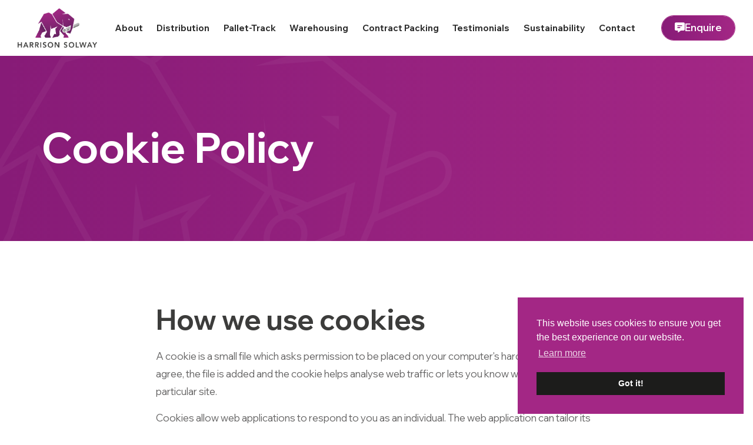

--- FILE ---
content_type: text/html; charset=UTF-8
request_url: https://www.harrison-solway.co.uk/cookie-policy
body_size: 4457
content:
<!doctype html>
<html lang="en-GB">
<head>
	<meta charset="utf-8">
	<meta http-equiv="X-UA-Compatible" content="IE=edge,chrome=1">
	<title>Harrison Solway Logistics | Cookie Policy</title>
	<meta name="description" content="">
	<meta property="og:url" content="//www.harrison-solway.co.uk/cookie-policy" />
	<meta property="og:image" content="//www.harrison-solway.co.uk/images/facebook-image.jpg" />
	<meta name="viewport" content="width=device-width, initial-scale=1.0, maximum-scale=1">
	
<link rel="shortcut icon" href="/favicon.png" type="image/x-icon" />
<link rel="stylesheet" href="https://unpkg.com/swiper/swiper-bundle.min.css" />
<link href="https://cdn.jsdelivr.net/npm/hystmodal@1.0.0-beta.4/dist/hystmodal.min.css" rel="stylesheet">
<link rel="stylesheet" href="/css/style.css?v=0.1279">
<script src="https://kit.fontawesome.com/b4d5069572.js" crossorigin="anonymous"></script>
<link rel="stylesheet" href="https://unpkg.com/aos@2.3.4/dist/aos.css">
<link rel="preconnect" href="https://fonts.googleapis.com">
<link rel="preconnect" href="https://fonts.gstatic.com" crossorigin>
<link href="https://fonts.googleapis.com/css2?family=Kalam&family=Wix+Madefor+Display:wght@400..800&display=swap" rel="stylesheet">
<link rel="stylesheet" href="/css/mmenu-light.css">
<script src="https://www.google.com/recaptcha/api.js"></script>
<link rel="stylesheet" type="text/css" href="https://cdn.jsdelivr.net/npm/cookieconsent@3/build/cookieconsent.min.css" />
<!-- Google tag (gtag.js) -->
<script async src="https://www.googletagmanager.com/gtag/js?id=G-J1N5LXZ3RB"></script>
<script>
  window.dataLayer = window.dataLayer || [];
  function gtag(){dataLayer.push(arguments);}
  gtag('js', new Date());

  gtag('config', 'G-J1N5LXZ3RB');
</script>
</head>

<body id="cookie-policy">
	<div id="page">
		
<header class="header" id="header">
	<div bp="grid vertical-center">
		<div class="logo"><a href="/"><img src="/images/logo.png" alt="Harrison Solway Logistics" width="397" height="195"></a></div>
		<nav id="nav" bp="hide show@lg" class="details">
			<ul>
				<li><a href="/about">About</a></li>
				<li><a href="/distribution">Distribution</a></li>
				<li><a href="/pallet-track">Pallet-Track</a></li>
				<li><a href="/warehousing">Warehousing</a></li>
				<li><a href="/contract-packing">Contract Packing</a></li>
				<li><a href="/testimonials">Testimonials</a></li>
				<li><a href="/sustainability">Sustainability</a></li>
				<li><a href="/contact">Contact</a></li>
			</ul>
		</nav>
		<div bp="text-right hide show@sm">
			<a href="#" class="btn sz-full sz-sm-clear" data-button-variant="gradient" data-hystmodal="#touch"><i class="fa-solid fa-message-lines"></i> <span>Make an Enquiry</span></a>
		</div>
		<div bp="text-right show hide@lg" class="burger">
            <div class="hamburger-icon" id="icon">
                <div class="icon-1" id="a"></div>
                <div class="icon-2" id="b"></div>
                <div class="icon-3" id="c"></div>
            </div>
		</div>
	</div>
</header>
<nav id="mobMenu"></nav>		<section class="feature static">
			<div class="wrap">
				<div bp="grid vertical-center">
					<div bp="12">
                		<h1>Cookie Policy</h1>
					</div>
				</div>
			</div>
		</section>
        <section class="section">
			<div class="wrap">
				<div bp="grid vertical-center">
					<div bp="8@lg offset-3@lg">
						<h2>How we use cookies</h2>
						<p>A cookie is a small file which asks permission to be placed on your computer's hard drive. Once you agree, the file is added and the cookie helps analyse web traffic or lets you know when you visit a particular site.</p>
						<p>Cookies allow web applications to respond to you as an individual. The web application can tailor its operations to your needs, likes and dislikes by gathering and remembering information about your preferences.</p>
						<p>We use traffic log cookies to identify which pages are being used. This helps us analyse data about web page traffic and improve our website in order to tailor it to customer needs. We only use this information for statistical analysis purposes and then the data is removed from the system.</p>
						<p>Overall, cookies help us provide you with a better website, by enabling us to monitor which pages you find useful and which you do not. A cookie in no way gives us access to your computer or any information about you, other than the data choose to share with us.</p>
						<p>You can choose to accept or decline cookies. Most web browsers automatically accept cookies, but you can usually modify your browser setting to decline cookies if you prefer. You may wish to visit <a href="http://www.aboutcookies.org">www.aboutcookies.org</a> which contains comprehensive information on how to do this on a wide variety of browsers. You will also find details on how to delete cookies from your computer as well as more general information about cookies.</p>
						<h2>Google Analytics</h2>
						<p>We use Google Analytics which sets the following cookies:</p>
						<ul class="fancy">
							<li>_utma</li>
							<li>_utmb</li>
							<li>_utmc</li>
							<li>_utmz</li>
						</ul>
						<p>You can find out more information about these cookies <a href="https://developers.google.com/analytics/resources/concepts/gaConceptsCookies" target="_blank">here</a>.</p>
						<h2>Controlling your personal information</h2>
						<p>You may choose to restrict the collection or use of your personal information in the following ways:</p>
						<p>Whenever you are asked to fill in a form on the website, look for the box that you can click to indicate that you do not want the information to be used by anybody for direct marketing purposes.</p>
						<p>If you have previously agreed to us using your personal information for direct marketing purposes, you may change your mind at any time by writing to us or filling out the form on the <a href="/contact">contact page</a></p>
						<p>We will not sell, distribute or lease your personal information to third parties unless we have your permission or are required by law to do so. We may use your personal information to send you promotional information about third parties which we think you may find interesting if you tell us that you wish this to happen. </p>
						<p>If you believe that any information we are holding on you is incorrect or incomplete, please write to or email us as soon as possible, at the above address. We will promptly correct any information found to be incorrect.</p>
					</div>
				</div>
            </div>
		</section>
		        <section class="section cta py-4 py-md-6">
            <div class="wrap py-3">
                <div bp="grid vertical-center text-center">
                    <div bp="12">
                        <h5 class="h4 pt-0 brand" >Let's Have a Chat</h5>
                        <h2 class="h1 pt-0 pb-3 pb-sm-5" >Are You Ready to Get Moving?</h2>
                        <p class="m-0" >
                            <a href="tel:01482 790255" class="btn sz-full sz-sm-clear" data-button-variant="white" data-button-color="dark"><i class="fa-solid fa-mobile-screen"></i> 01482 790255</a>
                            <a href="mailto:info@harrison-solway.co.uk" class="btn sz-full sz-sm-clear ml-sm-2 mt-3 mt-sm-0" data-ghost-button="white" data-button-hover-bg="white" data-button-hover-color="dark"><i class="fa-sharp fa-solid fa-envelope"></i> info@harrison-solway.co.uk</a>
                        </p>
                    </div>
                </div>
            </div>
            <i class="decal round bg border absolute"></i>
            <i class="decal round bg border absolute"></i>
        </section>		
<footer class="footer section half">
	<div class="wrap">
        <div bp="grid vertical-center">
            <div bp="4@sm 3@md 4@lg" class="logo">
                <img src="/images/logo.png" alt="" width="397" height="195">
            </div>
            <div bp="8@sm 4@md 3@lg" class="cont-det mt-1">
                <ul>
                    <li><a href="mailto:info@harrison-solway.co.uk">info@harrison-solway.co.uk</a></li>
                    <li><a href="tel:01482 790255">01482 790255</a></li>
                    <li>Kingston International Business Park, Hedon Road, Hull, HU9 5NX</li>
                </ul>
            </div>
            <div bp="4@sm 2@md" class="ml-lg-3 ml-xl-4 mt-md-n4">
                <ul>
                    <li><a href="/site-map">Site Map</a></li>
                    <li><a href="/privacy-policy">Privacy Policy</a></li>
                    <li><a href="/cookie-policy">Cookie Policy</a></li>
                </ul>
            </div>
            <div bp="6@sm 3@md" class="mt-md-n4">
                <ul>
                    <li><strong>© Harrison Solway Logistics Limited</strong></li>
                    <li>
                        <span>Website by <img src="https://www.arrivaldesign.co.uk/images/chevron.png" alt="Web Design Hull" class="arrival" width="50" height="71"> arrival</span>
                    </li>
                    
                    <li class="soc-ico">
                        <a href="https://www.facebook.com/Harrison-Solway-Logistics-Ltd-1614611432117326/"><i class="fab fa-facebook-f"></i></a>
                        <a href="https://www.instagram.com/harrisonsolway/" class="mx-2"><i class="fab fa-instagram"></i></a>
                        <a href="https://www.linkedin.com/company/harrison-solway-logistics-limited"><i class="fab fa-linkedin-in"></i></a>
                    </li>
                </ul>
            </div>
        </div>
    </div>
</footer>
<div class="hystmodal" id="touch">
    <div class="hystmodal__wrap">
        <div class="hystmodal__window" role="dialog">
            <button data-hystclose class="hystmodal__close">Close</button>
            <div class="hystmodal__content form-block">
                <h2 class="white" bp="text-center">Contact Our Team Now</h2>
                <form action="" name="enqForm" id="enqForm" method="post" class="pt-xs-3">
                    <ul>
                        <li class="field">
                            <label for="ename">Name</label>
                            <input name="ename" id="ename" class="required input" type="text" placeholder="Enter name">
                        </li>
                        <li class="field mt-n3 mt-xs-0">
                            <label for="eemail">Email Address</label>
                            <input name="eemail" id="eemail" class="required email input" type="text" placeholder="Enter email address">
                        </li>
                        <li class="field">
                            <label for="etel">Telephone</label>
                            <input name="etel" id="etel" class="required input" type="text" placeholder="Enter telephone number">
                        </li>
                        <li class="field">
                            <label for="eenquiry">Message</label>
                            <textarea name="eenquiry" id="eenquiry" class="textarea input" placeholder="Enter your message"></textarea>
                        </li>
                    </ul>
                    <div id="captcha_container2"></div>
                    <input type="hidden" class="hiddenRecaptcha required" name="hiddenRecaptcha2" id="hiddenRecaptcha2" title="Please check that you are not a robot">
                    <div bp="grid vertical-center" class="send mt-3">
                        <div bp="3@lg">
                            <button name="Submit2" value="Enter" class="btn sz-full sz-sm-clear" data-button-variant="white" data-button-color="brand" type="submit">Send Message</button>
                        </div>
                        <div bp="9@lg">
                            <p class="m-0 ml-lg-n5">We’re fully committed to handling personal information you’ve supplied to us in compliance with the latest GDPR laws, and we’ll never share your details.</p>
                        </div>
                    </div>
                </form>
            </div>
        </div>
    </div>
</div>
<svg xmlns="http://www.w3.org/2000/svg" version="1.1" class="curvage">
    <defs>
        <filter id="round">
            <feGaussianBlur in="SourceGraphic" stdDeviation="3" result="blur"></feGaussianBlur>    
            <feColorMatrix in="blur" mode="matrix" values="1 0 0 0 0  0 1 0 0 0  0 0 1 0 0  0 0 0 19 -9" result="goo"></feColorMatrix>
            <feComposite in="SourceGraphic" in2="goo" operator="atop"></feComposite>
        </filter>
    </defs>
</svg>

<a href="#top" id="backtotop"><i class="fas fa-chevron-up"></i></a>	</div>	</div>
	<script src="//cdn.jsdelivr.net/npm/jquery@3.6.0/dist/jquery.js"></script>
<script src="//ajax.aspnetcdn.com/ajax/jquery.validate/1.13.1/jquery.validate.min.js"></script>
<script src="//ajax.aspnetcdn.com/ajax/jquery.validate/1.13.1/additional-methods.min.js"></script>
<script src="https://unpkg.com/aos@2.3.4/dist/aos.js"></script>
<script src="https://cdnjs.cloudflare.com/ajax/libs/jQuery.mmenu/8.5.23/mmenu.js"></script>
<script src="/js/mmenu-light.js"></script>
<script src="/js/mediaCheck-min.js"></script>
<script src="https://unpkg.com/swiper/swiper-bundle.min.js"></script>
<script src="https://cdn.jsdelivr.net/npm/hystmodal@1.0.0-beta.4/dist/hystmodal.min.js"></script>
<script src="/js/jquery.sticky.js"></script>
<script src="/js/main.js?v=0.44"></script>
<script src="https://cdn.jsdelivr.net/npm/cookieconsent@3/build/cookieconsent.min.js" data-cfasync="false"></script>
<script>
    var style = getComputedStyle(document.body);
    window.cookieconsent.initialise({
        "palette": {
            "popup": {
                "background": "#A32785"
            },
            "button": {
                "background": "#1C1C1B",
                "text": "#ffffff"
            }
        },
        "position": "bottom-right"
    });
</script></body>
</html>

--- FILE ---
content_type: text/css; charset=utf-8
request_url: https://www.harrison-solway.co.uk/css/style.css?v=0.1279
body_size: 15766
content:
:root,
.root {
  --brand-color: #A32785;
  --brand-color2: #E1B9D8;
  --brand-color3: #642260;
  --text-color: #646363;
  --header-color: #3C3C3B;
  --dark-color: #1C1C1B;
  --arrival-color: #1DBADF;
  --body-color: #ffffff;
  --gradient: linear-gradient(90deg, #871B77 0%, #A32785 100%);
  --gradient2: linear-gradient(90deg, #171716 0%, #1C1C1B 100%);
  --primary-font: 'Wix Madefor Display', sans-serif;
  --header-font: 'Wix Madefor Display', sans-serif;
  --testimonial-font: 'Kalam', cursive;
  --awesome: 'Font Awesome 6 Pro';
  --thin: 100;
  --light: 300;
  --regular: 400;
  --medium: 500;
  --semibold: 600;
  --bold: 700;
  --extrabold: 800;
  --black: 900;
  --bullet: '\f058';
  --header-weight: var(--bold);
  --paragraph-weight: var(--light);
}
.team .item:nth-child(1) figure::after {
  background-color: color-mix(in srgb, #009EE1, #fff 1%);
}
.team .item:nth-child(2) figure::after {
  background-color: color-mix(in srgb, #009EE1, #fff 11%);
}
.team .item:nth-child(3) figure::after {
  background-color: color-mix(in srgb, #009EE1, #fff 21%);
}
.team .item:nth-child(4) figure::after {
  background-color: color-mix(in srgb, #009EE1, #fff 31%);
}
.team .item:nth-child(5) figure::after {
  background-color: color-mix(in srgb, #009EE1, #fff 41%);
}
html,
body,
div,
span,
applet,
object,
iframe,
h1,
h2,
h3,
h4,
h5,
h6,
p,
blockquote,
pre,
a,
abbr,
acronym,
address,
big,
cite,
code,
del,
dfn,
em,
img,
ins,
kbd,
q,
s,
samp,
small,
strike,
strong,
sub,
sup,
tt,
var,
b,
u,
i,
center,
dl,
dt,
dd,
ol,
ul,
li,
fieldset,
form,
label,
legend,
table,
caption,
tbody,
tfoot,
thead,
tr,
th,
td,
article,
aside,
canvas,
details,
embed,
figure,
figcaption,
footer,
header,
hgroup,
menu,
nav,
output,
ruby,
section,
summary,
time,
mark,
audio,
video {
  margin: 0;
  padding: 0;
  border: 0;
  font: inherit;
  font-size: 100%;
  vertical-align: baseline;
}
article,
aside,
details,
figcaption,
figure,
footer,
header,
hgroup,
main,
nav,
section,
summary {
  display: block;
}
audio,
canvas,
video {
  display: inline-block;
}
audio:not([controls]) {
  display: none;
  height: 0;
}
[hidden],
template {
  display: none;
}
* {
  -moz-box-sizing: border-box;
  -webkit-box-sizing: border-box;
  box-sizing: border-box;
}
html {
  font-family: Georgia,Times,Times New Roman,serif;
  -ms-text-size-adjust: 100%;
  -webkit-text-size-adjust: 100%;
  line-height: 1.5;
  font-family: var(--primary-font);
  overflow-x: hidden;
  font-size: 16px;
}
html.modal-open {
  overflow: hidden;
}
body {
  color: var(--text-color);
  overflow-x: hidden;
  background: var(--body-color);
  font-weight: 400;
  position: relative;
  -webkit-font-smoothing: antialiased;
  -moz-osx-font-smoothing: grayscale;
}
@media only screen and (min-width:45em) {
  body {
    -webkit-text-size-adjust: none;
    -ms-text-size-adjust: none;
    width: 100%;
    min-width: 0;
  }
}
a {
  outline: 0;
  line-height: inherit;
  transition: all 0.5s ease-in-out;
  text-decoration: none;
  color: var(--brand-color);
}
a:hover {
  color: var(--text-color);
}
a:active,
a:hover {
  outline: 0;
}
ol,
ul {
  list-style: none;
}
li {
  padding-bottom: 0.273em;
  font-size: 1.0625rem;
  font-weight: 400;
  line-height: 1.8em;
}
ul.disc {
  list-style: disc outside;
  margin-bottom: 10px;
  margin-left: 25px;
}
ul.small li {
  font-size: 0.9375rem;
}
ul.large li {
  font-size: 1.125rem;
}
ul.xlarge li {
  font-size: 1.25rem;
}
ul.pb-0 li {
  padding-bottom: 0 !important;
}
abbr[title] {
  border-bottom: 1px dotted;
}
b,
strong {
  font-weight: 700;
}
dfn {
  font-style: italic;
}
hr {
  -moz-box-sizing: content-box;
  box-sizing: content-box;
  height: 0;
}
img,
object,
embed {
  max-width: 100%;
  height: auto;
}
img {
  -ms-interpolation-mode: bicubic;
  border: 0;
  vertical-align: middle;
}
q {
  quotes: "\201C" "\201D" "\2018" "\2019";
}
small {
  font-size: 80%;
}
sub,
sup {
  font-size: 75%;
  line-height: 0;
  position: relative;
  vertical-align: baseline;
}
sup {
  top: -0.5em;
}
sub {
  bottom: -0.25em;
}
svg:not(:root) {
  overflow: hidden;
}
figure {
  margin: 0;
}
fieldset {
  border: 1px solid silver;
  margin: 0 2px;
  padding: 0.35em 0.625em 0.75em;
}
legend {
  border: 0;
  padding: 0;
}
button,
input,
select,
textarea {
  font-family: inherit;
  font-size: 100%;
  margin: 0;
}
button,
input {
  line-height: normal;
}
button,
select {
  text-transform: none;
}
button,
html input[type=button],
input[type=reset],
input[type=submit] {
  -webkit-appearance: button;
  cursor: pointer;
}
button[disabled],
html input[disabled] {
  cursor: default;
}
input[type=checkbox],
input[type=radio] {
  box-sizing: border-box;
  padding: 0;
}
input[type=search] {
  -webkit-appearance: textfield;
  -moz-box-sizing: content-box;
  -webkit-box-sizing: content-box;
  box-sizing: content-box;
}
input[type=search]::-webkit-search-cancel-button,
input[type=search]::-webkit-search-decoration {
  -webkit-appearance: none;
}
button::-moz-focus-inner,
input::-moz-focus-inner {
  border: 0;
  padding: 0;
}
textarea {
  overflow: auto;
  vertical-align: top;
}
table {
  border-collapse: collapse;
  border-spacing: 0;
}
.bold {
  font-weight: var(--bold);
}
.regular {
  font-weight: var(--regular);
}
.caps {
  text-transform: uppercase;
}
h1,
h2,
h3,
h4,
h5,
h6 {
  font-weight: var(--header-weight);
  text-rendering: optimizeLegibility;
  padding: 15px 0;
  line-height: 1.4;
  word-wrap: break-word;
  font-family: var(--header-font);
  color: var(--header-color);
}
h1.underline,
h2.underline,
h3.underline,
h4.underline,
h5.underline,
h6.underline {
  display: inline-block;
  border-bottom: 2px solid var(--brand-color);
  padding-bottom: 8px;
  margin-bottom: 30px;
}
h1.notop,
h2.notop,
h3.notop,
h4.notop,
h5.notop,
h6.notop {
  padding-top: 0;
}
h1.nobottom,
h2.nobottom,
h3.nobottom,
h4.nobottom,
h5.nobottom,
h6.nobottom {
  padding-bottom: 0;
}
h1.nobold,
h2.nobold,
h3.nobold,
h4.nobold,
h5.nobold,
h6.nobold {
  font-weight: var(--regular);
}
@media only screen and (min-width:45em) {
  h1,
  h2,
  h3,
  h4,
  h5,
  h6 {
    word-wrap: initial;
  }
}
h1,
.h1 {
  font-size: clamp(2.5rem, calc(1.625rem + 3.5vw), 4.6875rem);
}
h2,
.h2 {
  font-size: clamp(1.5625rem, calc(0.9375rem + 2.5vw), 3.125rem);
}
h2.large,
.h2.large {
  font-size: clamp(1.5625rem, calc(0.7625rem + 3.2vw), 3.5625rem);
}
h3,
.h3 {
  font-size: clamp(1.375rem, calc(1.225rem + 0.6vw), 1.75rem);
  line-height: 1.3em;
}
h4,
.h4 {
  font-size: clamp(1.25rem, calc(1.125rem + 0.5vw), 1.5625rem);
  line-height: 1.3em;
}
h5,
.h5 {
  font-size: clamp(1rem, calc(0.85rem + 0.6vw), 1.375rem);
}
h6 {
  font-size: 16px;
}
p {
  font-weight: var(--paragraph-weight);
  font-size: 1.0625rem;
  margin-bottom: 15px;
  line-height: 1.8em;
}
p.tiny {
  font-size: 0.8125rem;
}
p.small {
  font-size: 0.9375rem;
}
p.large {
  font-size: 1.125rem;
}
p.xlarge {
  font-size: 1.25rem;
}
i.balance {
  width: 25px;
  text-align: center;
}
i.balance.large {
  width: 40px;
}
br.split {
  display: none;
}
@media only screen and (min-width:75em) {
  br.split {
    display: inline;
  }
}
.lh-1-2 {
  line-height: 1.2;
}
.lh-1-3 {
  line-height: 1.3;
}
.lh-1-4 {
  line-height: 1.4;
}
.lh-1-5 {
  line-height: 1.5;
}
.lh-1-6 {
  line-height: 1.6;
}
@media only screen and (max-width:30em) {
  .w100-xxs {
    width: 100% !important;
  }
}
.bodyfont {
  font-family: var(--primary-font);
}
.headfont {
  font-family: var(--header-font);
  font-weight: var(--regular);
}
:focus {
  outline-color: transparent;
  outline-style: none;
}
.relative {
  position: relative;
}
.marg_left {
  margin-left: 10px !important;
}
.marg_right {
  margin-right: 10px !important;
}
.col-spacer {
  padding: 100px 0;
}
.no_marg_bottom {
  margin-bottom: -8px !important;
  padding-bottom: 0 !important;
}
@media only screen and (min-width:45em) {
  .no-gutter {
    padding-left: 0 !important;
    padding-right: 0 !important;
  }
}
.brand {
  --btn-color: var(--brand-color);
  color: var(--btn-color);
}
.brand2 {
  --btn-color: var(--brand-color2);
  color: var(--btn-color);
}
.brand3 {
  --btn-color: var(--brand-color3);
  color: var(--btn-color);
}
.brand4 {
  --btn-color: var(--brand-color4);
  color: var(--btn-color);
}
.brandbg {
  --btn-color: var(--brand-color);
  background-color: var(--btn-color);
}
.brandbg2 {
  --btn-color: var(--brand-color2);
  background-color: var(--btn-color2);
}
.brandbg3 {
  --btn-color: var(--brand-color3);
  background-color: var(--btn-color3);
}
.brandbg4 {
  --btn-color: var(--brand-color4);
  background-color: var(--btn-color4);
}
.white {
  color: #ffffff;
}
.whitebg {
  background-color: #fff;
}
.input {
  overflow: hidden;
  height: 48px;
  width: 100%;
  border: 1px solid #e0e0e0;
  position: relative;
  padding: 0 20px;
  font-size: 15px;
  background: #ffffff;
  margin-bottom: 15px;
  border-radius: 3px;
}
.textarea {
  overflow: hidden;
  width: 100%;
  border: 1px solid #e0e0e0;
  position: relative;
  padding: 0 20px;
  font-size: 15px;
  background: #ffffff;
  margin-bottom: 15px;
  border-radius: 3px;
}
.pg-img {
  width: 50%;
  height: auto;
  margin-left: 20px;
  float: right;
}
.wrap {
  box-sizing: border-box;
  max-width: 100%;
  margin: 0 auto;
  padding: 0 30px;
}
@media only screen and (min-width:30em) {
  .wrap {
    max-width: 30em;
  }
}
@media only screen and (min-width:45em) {
  .wrap {
    max-width: 48em;
  }
}
@media only screen and (min-width:60em) {
  .wrap {
    max-width: 60em;
  }
}
@media only screen and (min-width:75em) {
  .wrap {
    max-width: 75em;
  }
}
@media only screen and (min-width:90em) {
  .wrap {
    max-width: 90em;
  }
}
@media only screen and (max-width:30em) {
  .wrap {
    padding: 0 20px;
  }
}
.row {
  box-sizing: border-box;
  display: flex;
  flex-direction: row;
  flex-wrap: wrap;
}
.section {
  padding-top: clamp(3rem, 6.7vw, 6rem);
  padding-bottom: clamp(3rem, 6.7vw, 6rem);
}
.section.notop {
  padding-top: 0;
}
.section.nobottom {
  padding-bottom: 0;
}
.section.mrg {
  padding: 0;
  margin-top: clamp(3rem, 6.7vw, 6rem);
  margin-bottom: clamp(3rem, 6.7vw, 6rem);
}
.section.mrg.notop {
  margin-top: 0;
}
.section.mrg.nobottom {
  margin-bottom: 0;
}
.section.half {
  padding-top: 3rem;
  padding-bottom: 3rem;
}
.section.halftop {
  padding-top: 3rem;
}
.section.halfbottom {
  padding-bottom: 3rem;
}
.btn {
  --button-width: 100%;
  --button-max-width: 200px;
  --button-bg: var(--brand-color);
  --button-color: #ffffff;
  --button-hover-bg: transparent;
  --button-hover-color: var(--button-bg);
  --button-border-width: 1px;
  --button-border-style: solid;
  --button-border-color: var(--button-bg);
  --button-radius: 30px;
  --button-padding: 0.6em 1.3em 0.7em;
  font-size: 1.0625rem;
  width: var(--button-width);
  max-width: var(--button-max-width);
  transition: all 0.5s ease-in-out;
  font-family: var(--header-font);
  font-weight: var(--semibold);
  display: inline-flex;
  align-items: center;
  justify-content: center;
  gap: var(--button-gap, 0.5em);
  padding: var(--button-padding);
  border-width: var(--button-border-width);
  border-style: var(--button-border-style);
  border-color: var(--button-border-color);
  border-radius: var(--button-radius);
  text-decoration: none;
  line-height: 1.1;
  cursor: pointer;
  position: relative;
  background: var(--button-bg);
  color: var(--button-color);
}
.btn:hover {
  background: var(--button-hover-bg);
  color: var(--button-hover-color);
}
.btn[data-button-variant="brand2"] {
  --button-bg: var(--brand-color2);
}
.btn[data-button-variant="brand3"] {
  --button-bg: var(--brand-color3);
}
.btn[data-button-variant="brand4"] {
  --button-bg: var(--brand-color4);
}
.btn[data-button-variant="white"] {
  --button-bg: #fff;
}
.btn[data-ghost-button] {
  --button-bg: transparent;
  --ghost-color: var(--brand-color);
  --button-color: var(--ghost-color);
  --button-border-color: var(--ghost-color);
}
.btn[data-ghost-button][data-ghost-button="brand2"] {
  --ghost-color: var(--brand-color2);
}
.btn[data-ghost-button][data-ghost-button="brand3"] {
  --ghost-color: var(--brand-color3);
}
.btn[data-ghost-button][data-ghost-button="brand4"] {
  --ghost-color: var(--brand-color4);
}
.btn[data-ghost-button][data-ghost-button="white"] {
  --ghost-color: #fff;
}
.btn[data-ghost-button][data-button-radius="hard"] {
  --button-radius: 0;
}
.btn[data-ghost-button]:hover {
  --button-hover-bg: var(--ghost-color);
  --button-hover-color: #fff;
}
.btn[data-button-variant*="gradient"] {
  background: transparent;
  --gradientbg: var(--gradient);
  --button-border-color: var(--brand-color);
  --button-hover-color: var(--brand-color);
}
.btn[data-button-variant*="gradient"]::after {
  transition: all 0.5s ease-in-out;
  content: '';
  background: var(--gradientbg);
  position: absolute;
  height: 100%;
  width: 100%;
  border-radius: var(--button-radius);
  left: 0;
  top: 0;
  z-index: -1;
}
.btn[data-button-variant*="gradient"]:hover::after {
  opacity: 0;
}
.btn[data-button-variant*="gradient"][data-button-variant="gradient2"] {
  --gradientbg: var(--gradient2);
  --button-border-color: var(--brand-color2);
  --button-hover-color: var(--brand-color2);
}
.btn[data-button-variant*="gradient"][data-button-radius="hard"] {
  --button-radius: 0;
}
.btn[data-button-color] {
  --button-color: var(--brand-color) !important;
}
.btn[data-button-color="brand2"] {
  --button-color: var(--brand-color2) !important;
}
.btn[data-button-color="brand3"] {
  --button-color: var(--brand-color3) !important;
}
.btn[data-button-color="brand4"] {
  --button-color: var(--brand-color4) !important;
}
.btn[data-button-color="dark"] {
  --button-color: var(--dark-color) !important;
}
.btn[data-button-color="white"] {
  --button-color: #ffffff !important;
}
.btn[data-button-hover-color] {
  --button-hover-color: var(--brand-color) !important;
}
.btn[data-button-hover-color="brand2"] {
  --button-hover-color: var(--brand-color2) !important;
}
.btn[data-button-hover-color="brand3"] {
  --button-hover-color: var(--brand-color3) !important;
}
.btn[data-button-hover-color="brand4"] {
  --button-hover-color: var(--brand-color4) !important;
}
.btn[data-button-hover-color="dark"] {
  --button-hover-color: var(--dark-color) !important;
}
.btn[data-button-hover-color="white"] {
  --button-hover-color: #ffffff !important;
}
.btn[data-button-hover-bg] {
  --button-hover-bg: var(--brand-color) !important;
}
.btn[data-button-hover-bg="brand2"] {
  --button-hover-bg: var(--brand-color2) !important;
}
.btn[data-button-hover-bg="brand3"] {
  --button-hover-bg: var(--brand-color3) !important;
}
.btn[data-button-hover-bg="brand4"] {
  --button-hover-bg: var(--brand-color4) !important;
}
.btn[data-button-hover-bg="white"] {
  --button-hover-bg: #ffffff !important;
}
.btn.sz-clear {
  --button-width: auto;
  --button-max-width: none;
}
.btn.sz-full {
  --button-max-width: none;
}
.btn.sz-large {
  font-size: 1.25rem;
}
.btn:has(i) i {
  padding-right: 3px;
  position: relative;
  top: 2px;
}
.btn:has(i) i.fa-mobile-screen {
  top: 0;
}
@media only screen and (min-width:30em) {
  .btn.sz-xs-clear {
    --button-width: auto;
    --button-max-width: none;
  }
  .btn.sz-xs-full {
    --button-max-width: none;
  }
  .btn.sz-xs-large {
    font-size: 1.125rem;
  }
}
@media only screen and (min-width:45em) {
  .btn.sz-sm-clear {
    --button-width: auto;
    --button-max-width: none;
  }
  .btn.sz-sm-full {
    --button-max-width: none;
  }
  .btn.sz-sm-large {
    font-size: 1.125rem;
  }
}
@media only screen and (min-width:60em) {
  .btn.sz-md-clear {
    --button-width: auto;
    --button-max-width: none;
  }
  .btn.sz-md-full {
    --button-max-width: none;
  }
  .btn.sz-md-large {
    font-size: 1.125rem;
  }
}
@media only screen and (min-width:75em) {
  .btn.sz-lg-clear {
    --button-width: auto;
    --button-max-width: none;
  }
  .btn.sz-lg-full {
    --button-max-width: none;
  }
  .btn.sz-lg-large {
    font-size: 1.125rem;
  }
}
@media only screen and (min-width:90em) {
  .btn.sz-xl-clear {
    --button-width: auto;
    --button-max-width: none;
  }
  .btn.sz-xl-full {
    --button-max-width: none;
  }
  .btn.sz-xl-large {
    font-size: 1.125rem;
  }
}
html {
  box-sizing: border-box;
}
*,
*::before,
*::after {
  box-sizing: inherit;
}
[bp~="container"] {
  width: 100%;
  margin: 0 auto;
  display: block;
  max-width: 1000px;
}
[bp~="grid"] {
  display: grid !important;
  grid-gap: 16px;
  grid-template-columns: repeat(12, 1fr);
}
@media only screen and (min-width:45em) {
  [bp~="grid"] {
    grid-gap: 30px;
  }
}
.grid {
  display: grid !important;
}
[bp~="vertical-start"] {
  align-items: start;
}
[bp~="vertical-center"] {
  align-items: center;
}
[bp~="vertical-end"] {
  align-items: end;
}
[bp~="self-start"] {
  align-self: start;
}
[bp~="self-center"] {
  align-self: center;
}
[bp~="self-end"] {
  align-self: end;
}
[bp~="between"] {
  justify-content: center;
}
[bp~="space-between"] {
  justify-content: space-between;
}
[bp~="gap-full"] {
  grid-gap: 16px;
}
@media only screen and (min-width:45em) {
  [bp~="gap-full"] {
    grid-gap: 30px;
  }
}
[bp~="gap-none"] {
  grid-gap: 0;
  margin-bottom: 0;
}
[bp~="gap-column-none"] {
  grid-column-gap: 0;
}
[bp~="gap-column-half"] {
  grid-column-gap: 15px;
}
[bp~="gap-column-double"] {
  grid-column-gap: 30px;
}
[bp~="gap-row-none"] {
  grid-row-gap: 0;
  margin-bottom: 0;
}
[bp~="gap-row-half"] {
  grid-row-gap: 15px;
  margin-bottom: 0;
}
[bp~="gap-row-double"] {
  grid-row-gap: 30px;
  margin-bottom: 0;
}
[bp~="first"] {
  order: -1;
}
[bp~="last"] {
  order: 12;
}
[bp~="hide"] {
  display: none !important;
}
[bp~="show"] {
  display: initial !important;
}
/*[bp~="grid"][bp*="@"] {
    grid-template-columns: 12fr;
}

[bp~="grid"][bp*="@sm"],
[bp~="grid"][bp*="@md"],
[bp~="grid"][bp*="@lg"],
[bp~="grid"][bp*="@xl"] {
    grid-template-columns: 12fr;
}*/
[bp~="1@xs"],
[bp~="1@sm"],
[bp~="1@sm"],
[bp~="1@md"],
[bp~="1@lg"],
[bp~="1@xl"],
[bp~="1@xxl"],
[bp~="2@xs"],
[bp~="2@sm"],
[bp~="2@md"],
[bp~="2@lg"],
[bp~="2@xl"],
[bp~="2@xxl"],
[bp~="3@xs"],
[bp~="3@sm"],
[bp~="3@md"],
[bp~="3@lg"],
[bp~="3@xl"],
[bp~="3@xxl"],
[bp~="4@xs"],
[bp~="4@sm"],
[bp~="4@md"],
[bp~="4@lg"],
[bp~="4@xl"],
[bp~="4@xxl"],
[bp~="5@xs"],
[bp~="5@sm"],
[bp~="5@md"],
[bp~="5@lg"],
[bp~="5@xl"],
[bp~="5@xxl"],
[bp~="6@xs"],
[bp~="6@sm"],
[bp~="6@md"],
[bp~="6@lg"],
[bp~="6@xl"],
[bp~="6@xxl"],
[bp~="7@xs"],
[bp~="7@sm"],
[bp~="7@md"],
[bp~="7@lg"],
[bp~="7@xl"],
[bp~="7@xxl"],
[bp~="8@xs"],
[bp~="8@sm"],
[bp~="8@md"],
[bp~="8@lg"],
[bp~="8@xl"],
[bp~="8@xxl"],
[bp~="9@sxs"],
[bp~="9@sm"],
[bp~="9@md"],
[bp~="9@lg"],
[bp~="9@xl"],
[bp~="9@xxl"],
[bp~="10@xs"],
[bp~="10@sm"],
[bp~="10@md"],
[bp~="10@lg"],
[bp~="10@xl"],
[bp~="10@xxl"],
[bp~="11@xs"],
[bp~="11@sm"],
[bp~="11@md"],
[bp~="11@lg"],
[bp~="11@xl"],
[bp~="11@xxl"],
[bp~="12@xs"],
[bp~="12@sm"],
[bp~="12@md"],
[bp~="12@lg"],
[bp~="12@xl"],
[bp~="12@xxl"] {
  grid-column: span 12;
}
[bp~="grid"][bp~="1"] {
  grid-template-columns: repeat(12, 1fr);
}
[bp~="1"] {
  grid-column: span 1 / span 1;
}
[bp~="grid"][bp~="2"] {
  grid-template-columns: repeat(6, 1fr);
}
[bp~="2"] {
  grid-column: span 2 / span 2;
}
[bp~="grid"][bp~="3"] {
  grid-template-columns: repeat(4, 1fr);
}
[bp~="3"] {
  grid-column: span 3 / span 3;
}
[bp~="grid"][bp~="4"] {
  grid-template-columns: repeat(3, 1fr);
}
[bp~="4"] {
  grid-column: span 4 / span 4;
}
[bp~="grid"][bp~="5"] {
  grid-template-columns: repeat(2.4, 1fr);
}
[bp~="5"] {
  grid-column: span 5 / span 5;
}
[bp~="grid"][bp~="6"] {
  grid-template-columns: repeat(2, 1fr);
}
[bp~="6"] {
  grid-column: span 6 / span 6;
}
[bp~="grid"][bp~="7"] {
  grid-template-columns: repeat(1.71429, 1fr);
}
[bp~="7"] {
  grid-column: span 7 / span 7;
}
[bp~="grid"][bp~="8"] {
  grid-template-columns: repeat(1.5, 1fr);
}
[bp~="8"] {
  grid-column: span 8 / span 8;
}
[bp~="grid"][bp~="9"] {
  grid-template-columns: repeat(1.33333, 1fr);
}
[bp~="9"] {
  grid-column: span 9 / span 9;
}
[bp~="grid"][bp~="10"] {
  grid-template-columns: repeat(1.2, 1fr);
}
[bp~="10"] {
  grid-column: span 10 / span 10;
}
[bp~="grid"][bp~="11"] {
  grid-template-columns: repeat(1.09091, 1fr);
}
[bp~="11"] {
  grid-column: span 11 / span 11;
}
[bp~="grid"][bp~="12"] {
  grid-template-columns: repeat(1, 1fr);
}
[bp~="12"] {
  grid-column: span 12 / span 12;
}
[bp~="offset-1"] {
  grid-column-start: 1;
}
[bp~="offset-2"] {
  grid-column-start: 2;
}
[bp~="offset-3"] {
  grid-column-start: 3;
}
[bp~="offset-4"] {
  grid-column-start: 4;
}
[bp~="offset-5"] {
  grid-column-start: 5;
}
[bp~="offset-6"] {
  grid-column-start: 6;
}
[bp~="offset-7"] {
  grid-column-start: 7;
}
[bp~="offset-8"] {
  grid-column-start: 8;
}
[bp~="offset-9"] {
  grid-column-start: 9;
}
[bp~="offset-10"] {
  grid-column-start: 10;
}
[bp~="offset-11"] {
  grid-column-start: 11;
}
[bp~="offset-12"] {
  grid-column-start: 12;
}
@media (min-width: 30em) {
  [bp~="grid"][bp~="1@xs"] {
    grid-template-columns: repeat(12, 1fr);
  }
  [bp~="1@xs"] {
    grid-column: span 1 / span 1;
  }
  [bp~="grid"][bp~="2@xs"] {
    grid-template-columns: repeat(6, 1fr);
  }
  [bp~="2@xs"] {
    grid-column: span 2 / span 2;
  }
  [bp~="grid"][bp~="3@xs"] {
    grid-template-columns: repeat(4, 1fr);
  }
  [bp~="3@xs"] {
    grid-column: span 3 / span 3;
  }
  [bp~="grid"][bp~="4@xs"] {
    grid-template-columns: repeat(3, 1fr);
  }
  [bp~="4@xs"] {
    grid-column: span 4 / span 4;
  }
  [bp~="grid"][bp~="5@xs"] {
    grid-template-columns: repeat(2.4, 1fr);
  }
  [bp~="5@xs"] {
    grid-column: span 5 / span 5;
  }
  [bp~="grid"][bp~="6@xs"] {
    grid-template-columns: repeat(2, 1fr);
  }
  [bp~="6@xs"] {
    grid-column: span 6 / span 6;
  }
  [bp~="grid"][bp~="7@xs"] {
    grid-template-columns: repeat(1.71429, 1fr);
  }
  [bp~="7@xs"] {
    grid-column: span 7 / span 7;
  }
  [bp~="grid"][bp~="8@xs"] {
    grid-template-columns: repeat(1.5, 1fr);
  }
  [bp~="8@xs"] {
    grid-column: span 8 / span 8;
  }
  [bp~="grid"][bp~="9@xs"] {
    grid-template-columns: repeat(1.33333, 1fr);
  }
  [bp~="9@xs"] {
    grid-column: span 9 / span 9;
  }
  [bp~="grid"][bp~="10@xs"] {
    grid-template-columns: repeat(1.2, 1fr);
  }
  [bp~="10@xs"] {
    grid-column: span 10 / span 10;
  }
  [bp~="grid"][bp~="11@xs"] {
    grid-template-columns: repeat(1.09091, 1fr);
  }
  [bp~="11@xs"] {
    grid-column: span 11 / span 11;
  }
  [bp~="grid"][bp~="12@xs"] {
    grid-template-columns: repeat(1, 1fr);
  }
  [bp~="12@xs"] {
    grid-column: span 12 / span 12;
  }
  [bp~="offset-1@xs"] {
    grid-column-start: 1;
  }
  [bp~="offset-2@xs"] {
    grid-column-start: 2;
  }
  [bp~="offset-3@xs"] {
    grid-column-start: 3;
  }
  [bp~="offset-4@xs"] {
    grid-column-start: 4;
  }
  [bp~="offset-5@xs"] {
    grid-column-start: 5;
  }
  [bp~="offset-6@xs"] {
    grid-column-start: 6;
  }
  [bp~="offset-7@xs"] {
    grid-column-start: 7;
  }
  [bp~="offset-8@xs"] {
    grid-column-start: 8;
  }
  [bp~="offset-9@xs"] {
    grid-column-start: 9;
  }
  [bp~="offset-10@xs"] {
    grid-column-start: 10;
  }
  [bp~="offset-11@xs"] {
    grid-column-start: 11;
  }
  [bp~="offset-12@xs"] {
    grid-column-start: 12;
  }
  [bp~="hide@xs"] {
    display: none !important;
  }
  [bp~="show@xs"] {
    display: initial !important;
  }
  [bp~="first@xs"] {
    order: -1;
  }
  [bp~="last@xs"] {
    order: 12;
  }
  [bp~="text-left@xs"] {
    text-align: left !important;
  }
  [bp~="text-right@xs"] {
    text-align: right !important;
  }
  [bp~="text-center@xs"] {
    text-align: center !important;
  }
  [bp~="vertical-start@xs"] {
    align-items: start !important;
  }
  [bp~="vertical-center@xs"] {
    align-items: center !important;
  }
  [bp~="vertical-end@xs"] {
    align-items: end !important;
  }
  [bp~="gap-column-double@xs"] {
    grid-column-gap: 60px !important;
  }
  [bp~="gap-row-double@xs"] {
    grid-row-gap: 60px !important;
    margin-bottom: 0 !important;
  }
  [bp~="gap-column-half@xs"] {
    grid-column-gap: 15px !important;
  }
  [bp~="gap-row-half@xs"] {
    grid-row-gap: 15px !important;
    margin-bottom: 0 !important;
  }
  [bp~="gap-full@xs"] {
    grid-gap: 16px;
  }
}
@media (min-width: 45em) {
  [bp~="grid"][bp~="1@sm"] {
    grid-template-columns: repeat(12, 1fr);
  }
  [bp~="1@sm"] {
    grid-column: span 1 / span 1;
  }
  [bp~="grid"][bp~="2@sm"] {
    grid-template-columns: repeat(6, 1fr);
  }
  [bp~="2@sm"] {
    grid-column: span 2 / span 2;
  }
  [bp~="grid"][bp~="3@sm"] {
    grid-template-columns: repeat(4, 1fr);
  }
  [bp~="3@sm"] {
    grid-column: span 3 / span 3;
  }
  [bp~="grid"][bp~="4@sm"] {
    grid-template-columns: repeat(3, 1fr);
  }
  [bp~="4@sm"] {
    grid-column: span 4 / span 4;
  }
  [bp~="grid"][bp~="5@sm"] {
    grid-template-columns: repeat(2.4, 1fr);
  }
  [bp~="5@sm"] {
    grid-column: span 5 / span 5;
  }
  [bp~="grid"][bp~="6@sm"] {
    grid-template-columns: repeat(2, 1fr);
  }
  [bp~="6@sm"] {
    grid-column: span 6 / span 6;
  }
  [bp~="grid"][bp~="7@sm"] {
    grid-template-columns: repeat(1.71429, 1fr);
  }
  [bp~="7@sm"] {
    grid-column: span 7 / span 7;
  }
  [bp~="grid"][bp~="8@sm"] {
    grid-template-columns: repeat(1.5, 1fr);
  }
  [bp~="8@sm"] {
    grid-column: span 8 / span 8;
  }
  [bp~="grid"][bp~="9@sm"] {
    grid-template-columns: repeat(1.33333, 1fr);
  }
  [bp~="9@sm"] {
    grid-column: span 9 / span 9;
  }
  [bp~="grid"][bp~="10@sm"] {
    grid-template-columns: repeat(1.2, 1fr);
  }
  [bp~="10@sm"] {
    grid-column: span 10 / span 10;
  }
  [bp~="grid"][bp~="11@sm"] {
    grid-template-columns: repeat(1.09091, 1fr);
  }
  [bp~="11@sm"] {
    grid-column: span 11 / span 11;
  }
  [bp~="grid"][bp~="12@sm"] {
    grid-template-columns: repeat(1, 1fr);
  }
  [bp~="12@sm"] {
    grid-column: span 12 / span 12;
  }
  [bp~="offset-1@sm"] {
    grid-column-start: 1;
  }
  [bp~="offset-2@sm"] {
    grid-column-start: 2;
  }
  [bp~="offset-3@sm"] {
    grid-column-start: 3;
  }
  [bp~="offset-4@sm"] {
    grid-column-start: 4;
  }
  [bp~="offset-5@sm"] {
    grid-column-start: 5;
  }
  [bp~="offset-6@sm"] {
    grid-column-start: 6;
  }
  [bp~="offset-7@sm"] {
    grid-column-start: 7;
  }
  [bp~="offset-8@sm"] {
    grid-column-start: 8;
  }
  [bp~="offset-9@sm"] {
    grid-column-start: 9;
  }
  [bp~="offset-10@sm"] {
    grid-column-start: 10;
  }
  [bp~="offset-11@sm"] {
    grid-column-start: 11;
  }
  [bp~="offset-12@sm"] {
    grid-column-start: 12;
  }
  [bp~="hide@sm"] {
    display: none !important;
  }
  [bp~="show@sm"] {
    display: initial !important;
  }
  [bp~="first@sm"] {
    order: -1;
  }
  [bp~="last@sm"] {
    order: 12;
  }
  [bp~="text-left@sm"] {
    text-align: left !important;
  }
  [bp~="text-right@sm"] {
    text-align: right !important;
  }
  [bp~="text-center@sm"] {
    text-align: center !important;
  }
  [bp~="vertical-start@sm"] {
    align-items: start !important;
  }
  [bp~="vertical-center@sm"] {
    align-items: center !important;
  }
  [bp~="vertical-end@sm"] {
    align-items: end !important;
  }
  [bp~="gap-column-double@sm"] {
    grid-column-gap: 60px !important;
  }
  [bp~="gap-row-double@sm"] {
    grid-row-gap: 60px !important;
    margin-bottom: 0 !important;
  }
  [bp~="gap-column-half@sm"] {
    grid-column-gap: 15px !important;
  }
  [bp~="gap-row-half@sm"] {
    grid-row-gap: 15px !important;
    margin-bottom: 0 !important;
  }
  [bp~="gap-full@sm"] {
    grid-gap: 16px;
  }
}
@media (min-width: 60em) {
  [bp~="grid"][bp~="1@md"] {
    grid-template-columns: repeat(12, 1fr);
  }
  [bp~="1@md"] {
    grid-column: span 1 / span 1;
  }
  [bp~="grid"][bp~="2@md"] {
    grid-template-columns: repeat(6, 1fr);
  }
  [bp~="2@md"] {
    grid-column: span 2 / span 2;
  }
  [bp~="grid"][bp~="3@md"] {
    grid-template-columns: repeat(4, 1fr);
  }
  [bp~="3@md"] {
    grid-column: span 3 / span 3;
  }
  [bp~="grid"][bp~="4@md"] {
    grid-template-columns: repeat(3, 1fr);
  }
  [bp~="4@md"] {
    grid-column: span 4 / span 4;
  }
  [bp~="grid"][bp~="5@md"] {
    grid-template-columns: repeat(2.4, 1fr);
  }
  [bp~="5@md"] {
    grid-column: span 5 / span 5;
  }
  [bp~="grid"][bp~="6@md"] {
    grid-template-columns: repeat(2, 1fr);
  }
  [bp~="6@md"] {
    grid-column: span 6 / span 6;
  }
  [bp~="grid"][bp~="7@md"] {
    grid-template-columns: repeat(1.71429, 1fr);
  }
  [bp~="7@md"] {
    grid-column: span 7 / span 7;
  }
  [bp~="grid"][bp~="8@md"] {
    grid-template-columns: repeat(1.5, 1fr);
  }
  [bp~="8@md"] {
    grid-column: span 8 / span 8;
  }
  [bp~="grid"][bp~="9@md"] {
    grid-template-columns: repeat(1.33333, 1fr);
  }
  [bp~="9@md"] {
    grid-column: span 9 / span 9;
  }
  [bp~="grid"][bp~="10@md"] {
    grid-template-columns: repeat(1.2, 1fr);
  }
  [bp~="10@md"] {
    grid-column: span 10 / span 10;
  }
  [bp~="grid"][bp~="11@md"] {
    grid-template-columns: repeat(1.09091, 1fr);
  }
  [bp~="11@md"] {
    grid-column: span 11 / span 11;
  }
  [bp~="grid"][bp~="12@md"] {
    grid-template-columns: repeat(1, 1fr);
  }
  [bp~="12@md"] {
    grid-column: span 12 / span 12;
  }
  [bp~="offset-1@md"] {
    grid-column-start: 1;
  }
  [bp~="offset-2@md"] {
    grid-column-start: 2;
  }
  [bp~="offset-3@md"] {
    grid-column-start: 3;
  }
  [bp~="offset-4@md"] {
    grid-column-start: 4;
  }
  [bp~="offset-5@md"] {
    grid-column-start: 5;
  }
  [bp~="offset-6@md"] {
    grid-column-start: 6;
  }
  [bp~="offset-7@md"] {
    grid-column-start: 7;
  }
  [bp~="offset-8@md"] {
    grid-column-start: 8;
  }
  [bp~="offset-9@md"] {
    grid-column-start: 9;
  }
  [bp~="offset-10@md"] {
    grid-column-start: 10;
  }
  [bp~="offset-11@md"] {
    grid-column-start: 11;
  }
  [bp~="offset-12@md"] {
    grid-column-start: 12;
  }
  [bp~="hide@md"] {
    display: none !important;
  }
  [bp~="show@md"] {
    display: initial !important;
  }
  [bp~="first@md"] {
    order: -1;
  }
  [bp~="last@md"] {
    order: 12;
  }
  [bp~="text-left@md"] {
    text-align: left !important;
  }
  [bp~="text-right@md"] {
    text-align: right !important;
  }
  [bp~="text-center@md"] {
    text-align: center !important;
  }
  [bp~="vertical-start@md"] {
    align-items: start !important;
  }
  [bp~="vertical-center@md"] {
    align-items: center !important;
  }
  [bp~="vertical-end@md"] {
    align-items: end !important;
  }
  [bp~="gap-column-double@md"] {
    grid-column-gap: 60px !important;
  }
  [bp~="gap-row-double@md"] {
    grid-row-gap: 60px !important;
    margin-bottom: 0 !important;
  }
  [bp~="gap-column-half@md"] {
    grid-column-gap: 15px !important;
  }
  [bp~="gap-row-half@md"] {
    grid-row-gap: 15px !important;
    margin-bottom: 0 !important;
  }
  [bp~="gap-full@md"] {
    grid-gap: 30px;
  }
}
@media (min-width: 75em) {
  [bp~="grid"][bp~="1@lg"] {
    grid-template-columns: repeat(12, 1fr);
  }
  [bp~="1@lg"] {
    grid-column: span 1 / span 1;
  }
  [bp~="grid"][bp~="2@lg"] {
    grid-template-columns: repeat(6, 1fr);
  }
  [bp~="2@lg"] {
    grid-column: span 2 / span 2;
  }
  [bp~="grid"][bp~="3@lg"] {
    grid-template-columns: repeat(4, 1fr);
  }
  [bp~="3@lg"] {
    grid-column: span 3 / span 3;
  }
  [bp~="grid"][bp~="4@lg"] {
    grid-template-columns: repeat(3, 1fr);
  }
  [bp~="4@lg"] {
    grid-column: span 4 / span 4;
  }
  [bp~="grid"][bp~="5@lg"] {
    grid-template-columns: repeat(2.4, 1fr);
  }
  [bp~="5@lg"] {
    grid-column: span 5 / span 5;
  }
  [bp~="grid"][bp~="6@lg"] {
    grid-template-columns: repeat(2, 1fr);
  }
  [bp~="6@lg"] {
    grid-column: span 6 / span 6;
  }
  [bp~="grid"][bp~="7@lg"] {
    grid-template-columns: repeat(1.71429, 1fr);
  }
  [bp~="7@lg"] {
    grid-column: span 7 / span 7;
  }
  [bp~="grid"][bp~="8@lg"] {
    grid-template-columns: repeat(1.5, 1fr);
  }
  [bp~="8@lg"] {
    grid-column: span 8 / span 8;
  }
  [bp~="grid"][bp~="9@lg"] {
    grid-template-columns: repeat(1.33333, 1fr);
  }
  [bp~="9@lg"] {
    grid-column: span 9 / span 9;
  }
  [bp~="grid"][bp~="10@lg"] {
    grid-template-columns: repeat(1.2, 1fr);
  }
  [bp~="10@lg"] {
    grid-column: span 10 / span 10;
  }
  [bp~="grid"][bp~="11@lg"] {
    grid-template-columns: repeat(1.09091, 1fr);
  }
  [bp~="11@lg"] {
    grid-column: span 11 / span 11;
  }
  [bp~="grid"][bp~="12@lg"] {
    grid-template-columns: repeat(1, 1fr);
  }
  [bp~="12@lg"] {
    grid-column: span 12 / span 12;
  }
  [bp~="offset-1@lg"] {
    grid-column-start: 1;
  }
  [bp~="offset-2@lg"] {
    grid-column-start: 2;
  }
  [bp~="offset-3@lg"] {
    grid-column-start: 3;
  }
  [bp~="offset-4@lg"] {
    grid-column-start: 4;
  }
  [bp~="offset-5@lg"] {
    grid-column-start: 5;
  }
  [bp~="offset-6@lg"] {
    grid-column-start: 6;
  }
  [bp~="offset-7@lg"] {
    grid-column-start: 7;
  }
  [bp~="offset-8@lg"] {
    grid-column-start: 8;
  }
  [bp~="offset-9@lg"] {
    grid-column-start: 9;
  }
  [bp~="offset-10@lg"] {
    grid-column-start: 10;
  }
  [bp~="offset-11@lg"] {
    grid-column-start: 11;
  }
  [bp~="offset-12@lg"] {
    grid-column-start: 12;
  }
  [bp~="hide@lg"] {
    display: none !important;
  }
  [bp~="show@lg"] {
    display: initial !important;
  }
  [bp~="first@lg"] {
    order: -1;
  }
  [bp~="last@lg"] {
    order: 12;
  }
  [bp~="text-left@lg"] {
    text-align: left !important;
  }
  [bp~="text-right@lg"] {
    text-align: right !important;
  }
  [bp~="text-center@lg"] {
    text-align: center !important;
  }
  [bp~="vertical-start@lg"] {
    align-items: start !important;
  }
  [bp~="vertical-center@lg"] {
    align-items: center !important;
  }
  [bp~="vertical-end@lg"] {
    align-items: end !important;
  }
  [bp~="gap-column-double@lg"] {
    grid-column-gap: 60px !important;
  }
  [bp~="gap-row-double@lg"] {
    grid-row-gap: 60px !important;
    margin-bottom: 0 !important;
  }
  [bp~="gap-column-half@lg"] {
    grid-column-gap: 15px !important;
  }
  [bp~="gap-row-half@lg"] {
    grid-row-gap: 15px !important;
    margin-bottom: 0 !important;
  }
  [bp~="gap-full@lg"] {
    grid-gap: 30px;
  }
  [bp~="flex@lg"] {
    display: flex !important;
    justify-content: center;
    flex-flow: wrap;
  }
  [bp~="flex@lg"] [bp~="3@lg"] {
    flex-basis: calc(25% - 23px);
    max-width: calc(25% - 23px);
  }
}
@media (min-width: 90em) {
  [bp~="grid"][bp~="1@xl"] {
    grid-template-columns: repeat(12, 1fr);
  }
  [bp~="1@xl"] {
    grid-column: span 1 / span 1;
  }
  [bp~="grid"][bp~="2@xl"] {
    grid-template-columns: repeat(6, 1fr);
  }
  [bp~="2@xl"] {
    grid-column: span 2 / span 2;
  }
  [bp~="grid"][bp~="3@xl"] {
    grid-template-columns: repeat(4, 1fr);
  }
  [bp~="3@xl"] {
    grid-column: span 3 / span 3;
  }
  [bp~="grid"][bp~="4@xl"] {
    grid-template-columns: repeat(3, 1fr);
  }
  [bp~="4@xl"] {
    grid-column: span 4 / span 4;
  }
  [bp~="grid"][bp~="5@xl"] {
    grid-template-columns: repeat(2.4, 1fr);
  }
  [bp~="5@xl"] {
    grid-column: span 5 / span 5;
  }
  [bp~="grid"][bp~="6@xl"] {
    grid-template-columns: repeat(2, 1fr);
  }
  [bp~="6@xl"] {
    grid-column: span 6 / span 6;
  }
  [bp~="grid"][bp~="7@xl"] {
    grid-template-columns: repeat(1.71429, 1fr);
  }
  [bp~="7@xl"] {
    grid-column: span 7 / span 7;
  }
  [bp~="grid"][bp~="8@xl"] {
    grid-template-columns: repeat(1.5, 1fr);
  }
  [bp~="8@xl"] {
    grid-column: span 8 / span 8;
  }
  [bp~="grid"][bp~="9@xl"] {
    grid-template-columns: repeat(1.33333, 1fr);
  }
  [bp~="9@xl"] {
    grid-column: span 9 / span 9;
  }
  [bp~="grid"][bp~="10@xl"] {
    grid-template-columns: repeat(1.2, 1fr);
  }
  [bp~="10@xl"] {
    grid-column: span 10 / span 10;
  }
  [bp~="grid"][bp~="11@xl"] {
    grid-template-columns: repeat(1.09091, 1fr);
  }
  [bp~="11@xl"] {
    grid-column: span 11 / span 11;
  }
  [bp~="grid"][bp~="12@xl"] {
    grid-template-columns: repeat(1, 1fr);
  }
  [bp~="12@xl"] {
    grid-column: span 12 / span 12;
  }
  [bp~="offset-1@xl"] {
    grid-column-start: 1;
  }
  [bp~="offset-2@xl"] {
    grid-column-start: 2;
  }
  [bp~="offset-3@xl"] {
    grid-column-start: 3;
  }
  [bp~="offset-4@xl"] {
    grid-column-start: 4;
  }
  [bp~="offset-5@xl"] {
    grid-column-start: 5;
  }
  [bp~="offset-6@xl"] {
    grid-column-start: 6;
  }
  [bp~="offset-7@xl"] {
    grid-column-start: 7;
  }
  [bp~="offset-8@xl"] {
    grid-column-start: 8;
  }
  [bp~="offset-9@xl"] {
    grid-column-start: 9;
  }
  [bp~="offset-10@xl"] {
    grid-column-start: 10;
  }
  [bp~="offset-11@xl"] {
    grid-column-start: 11;
  }
  [bp~="offset-12@xl"] {
    grid-column-start: 12;
  }
  [bp~="hide@xl"] {
    display: none !important;
  }
  [bp~="show@xl"] {
    display: initial !important;
  }
  [bp~="first@xl"] {
    order: -1;
  }
  [bp~="last@xl"] {
    order: 12;
  }
  [bp~="text-left@xl"] {
    text-align: left !important;
  }
  [bp~="text-right@xl"] {
    text-align: right !important;
  }
  [bp~="text-center@xl"] {
    text-align: center !important;
  }
  [bp~="vertical-start@xl"] {
    align-items: start !important;
  }
  [bp~="vertical-center@xl"] {
    align-items: center !important;
  }
  [bp~="vertical-end@xl"] {
    align-items: end !important;
  }
  [bp~="gap-column-double@xl"] {
    grid-column-gap: 60px !important;
  }
  [bp~="gap-row-double@xl"] {
    grid-row-gap: 60px !important;
    margin-bottom: 0 !important;
  }
  [bp~="gap-column-half@xl"] {
    grid-column-gap: 15px !important;
  }
  [bp~="gap-row-half@xl"] {
    grid-row-gap: 15px !important;
    margin-bottom: 0 !important;
  }
  [bp~="gap-full@xl"] {
    grid-gap: 30px;
  }
}
@media (min-width: 120em) {
  [bp~="grid"][bp~="1@xxl"] {
    grid-template-columns: repeat(12, 1fr);
  }
  [bp~="1@xxl"] {
    grid-column: span 1 / span 1;
  }
  [bp~="grid"][bp~="2@xxl"] {
    grid-template-columns: repeat(6, 1fr);
  }
  [bp~="2@xxl"] {
    grid-column: span 2 / span 2;
  }
  [bp~="grid"][bp~="3@xxl"] {
    grid-template-columns: repeat(4, 1fr);
  }
  [bp~="3@xxl"] {
    grid-column: span 3 / span 3;
  }
  [bp~="grid"][bp~="4@xxl"] {
    grid-template-columns: repeat(3, 1fr);
  }
  [bp~="4@xxl"] {
    grid-column: span 4 / span 4;
  }
  [bp~="grid"][bp~="5@xxl"] {
    grid-template-columns: repeat(2.4, 1fr);
  }
  [bp~="5@xxl"] {
    grid-column: span 5 / span 5;
  }
  [bp~="grid"][bp~="6@xxl"] {
    grid-template-columns: repeat(2, 1fr);
  }
  [bp~="6@xxl"] {
    grid-column: span 6 / span 6;
  }
  [bp~="grid"][bp~="7@xxl"] {
    grid-template-columns: repeat(1.71429, 1fr);
  }
  [bp~="7@xxl"] {
    grid-column: span 7 / span 7;
  }
  [bp~="grid"][bp~="8@xxl"] {
    grid-template-columns: repeat(1.5, 1fr);
  }
  [bp~="8@xxl"] {
    grid-column: span 8 / span 8;
  }
  [bp~="grid"][bp~="9@xxl"] {
    grid-template-columns: repeat(1.33333, 1fr);
  }
  [bp~="9@xxl"] {
    grid-column: span 9 / span 9;
  }
  [bp~="grid"][bp~="10@xxl"] {
    grid-template-columns: repeat(1.2, 1fr);
  }
  [bp~="10@xxl"] {
    grid-column: span 10 / span 10;
  }
  [bp~="grid"][bp~="11@xxl"] {
    grid-template-columns: repeat(1.09091, 1fr);
  }
  [bp~="11@xxl"] {
    grid-column: span 11 / span 11;
  }
  [bp~="grid"][bp~="12@xxl"] {
    grid-template-columns: repeat(1, 1fr);
  }
  [bp~="12@xxl"] {
    grid-column: span 12 / span 12;
  }
  [bp~="offset-1@xxl"] {
    grid-column-start: 1;
  }
  [bp~="offset-2@xxl"] {
    grid-column-start: 2;
  }
  [bp~="offset-3@xxl"] {
    grid-column-start: 3;
  }
  [bp~="offset-4@xxl"] {
    grid-column-start: 4;
  }
  [bp~="offset-5@xxl"] {
    grid-column-start: 5;
  }
  [bp~="offset-6@xxl"] {
    grid-column-start: 6;
  }
  [bp~="offset-7@xxl"] {
    grid-column-start: 7;
  }
  [bp~="offset-8@xxl"] {
    grid-column-start: 8;
  }
  [bp~="offset-9@xxl"] {
    grid-column-start: 9;
  }
  [bp~="offset-10@xxl"] {
    grid-column-start: 10;
  }
  [bp~="offset-11@xxl"] {
    grid-column-start: 11;
  }
  [bp~="offset-12@xxl"] {
    grid-column-start: 12;
  }
  [bp~="hide@xxl"] {
    display: none !important;
  }
  [bp~="show@xxl"] {
    display: initial !important;
  }
  [bp~="first@xxl"] {
    order: -1;
  }
  [bp~="last@xxl"] {
    order: 12;
  }
  [bp~="text-left@xxl"] {
    text-align: left !important;
  }
  [bp~="text-right@xxl"] {
    text-align: right !important;
  }
  [bp~="text-center@xxl"] {
    text-align: center !important;
  }
  [bp~="vertical-start@xxl"] {
    align-items: start !important;
  }
  [bp~="vertical-center@xxl"] {
    align-items: center !important;
  }
  [bp~="vertical-end@xxl"] {
    align-items: end !important;
  }
  [bp~="gap-column-double@xxl"] {
    grid-column-gap: 60px !important;
  }
  [bp~="gap-row-double@xxl"] {
    grid-row-gap: 60px !important;
    margin-bottom: 0 !important;
  }
  [bp~="gap-column-half@xxl"] {
    grid-column-gap: 15px !important;
  }
  [bp~="gap-row-half@xxl"] {
    grid-row-gap: 15px !important;
    margin-bottom: 0 !important;
  }
  [bp~="gap-full@xxl"] {
    grid-gap: 30px;
  }
}
[bp~="flex"] {
  flex-wrap: wrap;
  display: flex;
}
[bp~="fill"] {
  flex: 1 1 0%;
  flex-basis: 0%;
}
[bp~="fit"] {
  flex-basis: auto;
}
[bp~="float-center"] {
  margin-left: auto;
  margin-right: auto;
  display: block;
  float: none;
}
[bp~="float-left"] {
  float: left;
}
[bp~="float-right"] {
  float: right;
}
[bp~="text-left"] {
  text-align: left;
}
[bp~="text-right"] {
  text-align: right;
}
[bp~="text-center"] {
  text-align: center;
}
[bp~="full-width"] {
  width: 100%;
}
@media (max-width: 30em) {
  [bp~="full-width-until@xs"] {
    width: 100% !important;
    max-width: 100% !important;
  }
}
@media (max-width: 45em) {
  [bp~="full-width-until@sm"] {
    width: 100% !important;
    max-width: 100% !important;
  }
}
@media (max-width: 60em) {
  [bp~="full-width-until@md"] {
    width: 100% !important;
    max-width: 100% !important;
  }
}
@media (max-width: 75em) {
  [bp~="full-width-until@lg"] {
    width: 100% !important;
    max-width: 100% !important;
  }
}
@media (max-width: 90em) {
  [bp~="full-width-until@xl"] {
    width: 100% !important;
    max-width: 100% !important;
  }
}
@media (max-width: 120em) {
  [bp~="full-width-until@xxl"] {
    width: 100% !important;
    max-width: 100% !important;
  }
}
.m-0 {
  margin: 0 !important;
}
.mt-0,
.my-0 {
  margin-top: 0 !important;
}
.mr-0,
.mx-0 {
  margin-right: 0 !important;
}
.mb-0,
.my-0 {
  margin-bottom: 0 !important;
}
.ml-0,
.mx-0 {
  margin-left: 0 !important;
}
.m-1 {
  margin: 0.25rem !important;
}
.mt-1,
.my-1 {
  margin-top: 0.25rem !important;
}
.mr-1,
.mx-1 {
  margin-right: 0.25rem !important;
}
.mb-1,
.my-1 {
  margin-bottom: 0.25rem !important;
}
.ml-1,
.mx-1 {
  margin-left: 0.25rem !important;
}
.m-2 {
  margin: 0.5rem !important;
}
.mt-2,
.my-2 {
  margin-top: 0.5rem !important;
}
.mr-2,
.mx-2 {
  margin-right: 0.5rem !important;
}
.mb-2,
.my-2 {
  margin-bottom: 0.5rem !important;
}
.ml-2,
.mx-2 {
  margin-left: 0.5rem !important;
}
.m-3 {
  margin: 1rem !important;
}
.mt-3,
.my-3 {
  margin-top: 1rem !important;
}
.mr-3,
.mx-3 {
  margin-right: 1rem !important;
}
.mb-3,
.my-3 {
  margin-bottom: 1rem !important;
}
.ml-3,
.mx-3 {
  margin-left: 1rem !important;
}
.m-4 {
  margin: 1.5rem !important;
}
.mt-4,
.my-4 {
  margin-top: 1.5rem !important;
}
.mr-4,
.mx-4 {
  margin-right: 1.5rem !important;
}
.mb-4,
.my-4 {
  margin-bottom: 1.5rem !important;
}
.ml-4,
.mx-4 {
  margin-left: 1.5rem !important;
}
.m-5 {
  margin: 3rem !important;
}
.mt-5,
.my-5 {
  margin-top: 3rem !important;
}
.mr-5,
.mx-5 {
  margin-right: 3rem !important;
}
.mb-5,
.my-5 {
  margin-bottom: 3rem !important;
}
.ml-5,
.mx-5 {
  margin-left: 3rem !important;
}
.m-6 {
  margin: 4rem !important;
}
.mt-6,
.my-6 {
  margin-top: 4rem !important;
}
.mr-6,
.mx-6 {
  margin-right: 4rem !important;
}
.mb-6,
.my-6 {
  margin-bottom: 4rem !important;
}
.ml-6,
.mx-6 {
  margin-left: 4rem !important;
}
.p-0 {
  padding: 0 !important;
}
.pt-0,
.py-0 {
  padding-top: 0 !important;
}
.pr-0,
.px-0 {
  padding-right: 0 !important;
}
.pb-0,
.py-0 {
  padding-bottom: 0 !important;
}
.pl-0,
.px-0 {
  padding-left: 0 !important;
}
.p-1 {
  padding: 0.25rem !important;
}
.pt-1,
.py-1 {
  padding-top: 0.25rem !important;
}
.pr-1,
.px-1 {
  padding-right: 0.25rem !important;
}
.pb-1,
.py-1 {
  padding-bottom: 0.25rem !important;
}
.pl-1,
.px-1 {
  padding-left: 0.25rem !important;
}
.p-2 {
  padding: 0.5rem !important;
}
.pt-2,
.py-2 {
  padding-top: 0.5rem !important;
}
.pr-2,
.px-2 {
  padding-right: 0.5rem !important;
}
.pb-2,
.py-2 {
  padding-bottom: 0.5rem !important;
}
.pl-2,
.px-2 {
  padding-left: 0.5rem !important;
}
.p-3 {
  padding: 1rem !important;
}
.pt-3,
.py-3 {
  padding-top: 1rem !important;
}
.pr-3,
.px-3 {
  padding-right: 1rem !important;
}
.pb-3,
.py-3 {
  padding-bottom: 1rem !important;
}
.pl-3,
.px-3 {
  padding-left: 1rem !important;
}
.p-4 {
  padding: 1.5rem !important;
}
.pt-4,
.py-4 {
  padding-top: 1.5rem !important;
}
.pr-4,
.px-4 {
  padding-right: 1.5rem !important;
}
.pb-4,
.py-4 {
  padding-bottom: 1.5rem !important;
}
.pl-4,
.px-4 {
  padding-left: 1.5rem !important;
}
.p-5 {
  padding: 3rem !important;
}
.pt-5,
.py-5 {
  padding-top: 3rem !important;
}
.pr-5,
.px-5 {
  padding-right: 3rem !important;
}
.pb-5,
.py-5 {
  padding-bottom: 3rem !important;
}
.pl-5,
.px-5 {
  padding-left: 3rem !important;
}
.p-6 {
  padding: 4rem !important;
}
.pt-6,
.py-6 {
  padding-top: 4rem !important;
}
.pr-6,
.px-6 {
  padding-right: 4rem !important;
}
.pb-6,
.py-6 {
  padding-bottom: 4rem !important;
}
.pl-6,
.px-6 {
  padding-left: 4rem !important;
}
.m-n1 {
  margin: -0.25rem !important;
}
.mt-n1,
.my-n1 {
  margin-top: -0.25rem !important;
}
.mr-n1,
.mx-n1 {
  margin-right: -0.25rem !important;
}
.mb-n1,
.my-n1 {
  margin-bottom: -0.25rem !important;
}
.ml-n1,
.mx-n1 {
  margin-left: -0.25rem !important;
}
.m-n2 {
  margin: -0.5rem !important;
}
.mt-n2,
.my-n2 {
  margin-top: -0.5rem !important;
}
.mr-n2,
.mx-n2 {
  margin-right: -0.5rem !important;
}
.mb-n2,
.my-n2 {
  margin-bottom: -0.5rem !important;
}
.ml-n2,
.mx-n2 {
  margin-left: -0.5rem !important;
}
.m-n3 {
  margin: -1rem !important;
}
.mt-n3,
.my-n3 {
  margin-top: -1rem !important;
}
.mr-n3,
.mx-n3 {
  margin-right: -1rem !important;
}
.mb-n3,
.my-n3 {
  margin-bottom: -1rem !important;
}
.ml-n3,
.mx-n3 {
  margin-left: -1rem !important;
}
.m-n4 {
  margin: -1.5rem !important;
}
.mt-n4,
.my-n4 {
  margin-top: -1.5rem !important;
}
.mr-n4,
.mx-n4 {
  margin-right: -1.5rem !important;
}
.mb-n4,
.my-n4 {
  margin-bottom: -1.5rem !important;
}
.ml-n4,
.mx-n4 {
  margin-left: -1.5rem !important;
}
.m-n5 {
  margin: -3rem !important;
}
.mt-n5,
.my-n5 {
  margin-top: -3rem !important;
}
.mr-n5,
.mx-n5 {
  margin-right: -3rem !important;
}
.mb-n5,
.my-n5 {
  margin-bottom: -3rem !important;
}
.ml-n5,
.mx-n5 {
  margin-left: -3rem !important;
}
.m-n6 {
  margin: -4rem !important;
}
.mt-n6,
.my-n6 {
  margin-top: -4rem !important;
}
.mr-n6,
.mx-n6 {
  margin-right: -4rem !important;
}
.mb-n6,
.my-n6 {
  margin-bottom: -4rem !important;
}
.ml-n6,
.mx-n6 {
  margin-left: -4rem !important;
}
.m-auto {
  margin: auto !important;
}
.mt-auto,
.my-auto {
  margin-top: auto !important;
}
.mr-auto,
.mx-auto {
  margin-right: auto !important;
}
.mb-auto,
.my-auto {
  margin-bottom: auto !important;
}
.ml-auto,
.mx-auto {
  margin-left: auto !important;
}
@media (min-width: 30em) {
  .m-xs-0 {
    margin: 0 !important;
  }
  .mt-xs-0,
  .my-xs-0 {
    margin-top: 0 !important;
  }
  .mr-xs-0,
  .mx-xs-0 {
    margin-right: 0 !important;
  }
  .mb-xs-0,
  .my-xs-0 {
    margin-bottom: 0 !important;
  }
  .ml-xs-0,
  .mx-xs-0 {
    margin-left: 0 !important;
  }
  .m-xs-1 {
    margin: 0.25rem !important;
  }
  .mt-xs-1,
  .my-xs-1 {
    margin-top: 0.25rem !important;
  }
  .mr-xs-1,
  .mx-xs-1 {
    margin-right: 0.25rem !important;
  }
  .mb-xs-1,
  .my-xs-1 {
    margin-bottom: 0.25rem !important;
  }
  .ml-xs-1,
  .mx-xs-1 {
    margin-left: 0.25rem !important;
  }
  .m-xs-2 {
    margin: 0.5rem !important;
  }
  .mt-xs-2,
  .my-xs-2 {
    margin-top: 0.5rem !important;
  }
  .mr-xs-2,
  .mx-xs-2 {
    margin-right: 0.5rem !important;
  }
  .mb-xs-2,
  .my-xs-2 {
    margin-bottom: 0.5rem !important;
  }
  .ml-xs-2,
  .mx-xs-2 {
    margin-left: 0.5rem !important;
  }
  .m-xs-3 {
    margin: 1rem !important;
  }
  .mt-xs-3,
  .my-xs-3 {
    margin-top: 1rem !important;
  }
  .mr-xs-3,
  .mx-xs-3 {
    margin-right: 1rem !important;
  }
  .mb-xs-3,
  .my-xs-3 {
    margin-bottom: 1rem !important;
  }
  .ml-xs-3,
  .mx-xs-3 {
    margin-left: 1rem !important;
  }
  .m-xs-4 {
    margin: 1.5rem !important;
  }
  .mt-xs-4,
  .my-xs-4 {
    margin-top: 1.5rem !important;
  }
  .mr-xs-4,
  .mx-xs-4 {
    margin-right: 1.5rem !important;
  }
  .mb-xs-4,
  .my-xs-4 {
    margin-bottom: 1.5rem !important;
  }
  .ml-xs-4,
  .mx-xs-4 {
    margin-left: 1.5rem !important;
  }
  .m-xs-5 {
    margin: 3rem !important;
  }
  .mt-xs-5,
  .my-xs-5 {
    margin-top: 3rem !important;
  }
  .mr-xs-5,
  .mx-xs-5 {
    margin-right: 3rem !important;
  }
  .mb-xs-5,
  .my-xs-5 {
    margin-bottom: 3rem !important;
  }
  .ml-xs-5,
  .mx-xs-5 {
    margin-left: 3rem !important;
  }
  .m-xs-6 {
    margin: 3rem !important;
  }
  .mt-xs-6,
  .my-xs-6 {
    margin-top: 4rem !important;
  }
  .mr-xs-6,
  .mx-xs-6 {
    margin-right: 4rem !important;
  }
  .mb-xs-6,
  .my-xs-6 {
    margin-bottom: 4rem !important;
  }
  .ml-xs-6,
  .mx-xs-6 {
    margin-left: 4rem !important;
  }
  .p-xs-0 {
    padding: 0 !important;
  }
  .pt-xs-0,
  .py-xs-0 {
    padding-top: 0 !important;
  }
  .pr-xs-0,
  .px-xs-0 {
    padding-right: 0 !important;
  }
  .pb-xs-0,
  .py-xs-0 {
    padding-bottom: 0 !important;
  }
  .pl-xs-0,
  .px-xs-0 {
    padding-left: 0 !important;
  }
  .p-xs-1 {
    padding: 0.25rem !important;
  }
  .pt-xs-1,
  .py-xs-1 {
    padding-top: 0.25rem !important;
  }
  .pr-xs-1,
  .px-xs-1 {
    padding-right: 0.25rem !important;
  }
  .pb-xs-1,
  .py-xs-1 {
    padding-bottom: 0.25rem !important;
  }
  .pl-xs-1,
  .px-xs-1 {
    padding-left: 0.25rem !important;
  }
  .p-xs-2 {
    padding: 0.5rem !important;
  }
  .pt-xs-2,
  .py-xs-2 {
    padding-top: 0.5rem !important;
  }
  .pr-xs-2,
  .px-xs-2 {
    padding-right: 0.5rem !important;
  }
  .pb-xs-2,
  .py-xs-2 {
    padding-bottom: 0.5rem !important;
  }
  .pl-xs-2,
  .px-xs-2 {
    padding-left: 0.5rem !important;
  }
  .p-xs-3 {
    padding: 1rem !important;
  }
  .pt-xs-3,
  .py-xs-3 {
    padding-top: 1rem !important;
  }
  .pr-xs-3,
  .px-xs-3 {
    padding-right: 1rem !important;
  }
  .pb-xs-3,
  .py-xs-3 {
    padding-bottom: 1rem !important;
  }
  .pl-xs-3,
  .px-xs-3 {
    padding-left: 1rem !important;
  }
  .p-xs-4 {
    padding: 1.5rem !important;
  }
  .pt-xs-4,
  .py-xs-4 {
    padding-top: 1.5rem !important;
  }
  .pr-xs-4,
  .px-xs-4 {
    padding-right: 1.5rem !important;
  }
  .pb-xs-4,
  .py-xs-4 {
    padding-bottom: 1.5rem !important;
  }
  .pl-xs-4,
  .px-xs-4 {
    padding-left: 1.5rem !important;
  }
  .p-xs-5 {
    padding: 3rem !important;
  }
  .pt-xs-5,
  .py-xs-5 {
    padding-top: 3rem !important;
  }
  .pr-xs-5,
  .px-xs-5 {
    padding-right: 3rem !important;
  }
  .pb-xs-5,
  .py-xs-5 {
    padding-bottom: 3rem !important;
  }
  .pl-xs-5,
  .px-xs-5 {
    padding-left: 3rem !important;
  }
  .p-xs-6 {
    padding: 4rem !important;
  }
  .pt-xs-6,
  .py-xs-6 {
    padding-top: 4rem !important;
  }
  .pr-xs-6,
  .px-xs-6 {
    padding-right: 4rem !important;
  }
  .pb-xs-6,
  .py-xs-6 {
    padding-bottom: 4rem !important;
  }
  .pl-xs-6,
  .px-xs-6 {
    padding-left: 4rem !important;
  }
  .m-xs-n1 {
    margin: -0.25rem !important;
  }
  .mt-xs-n1,
  .my-xs-n1 {
    margin-top: -0.25rem !important;
  }
  .mr-xs-n1,
  .mx-xs-n1 {
    margin-right: -0.25rem !important;
  }
  .mb-xs-n1,
  .my-xs-n1 {
    margin-bottom: -0.25rem !important;
  }
  .ml-xs-n1,
  .mx-xs-n1 {
    margin-left: -0.25rem !important;
  }
  .m-xs-n2 {
    margin: -0.5rem !important;
  }
  .mt-xs-n2,
  .my-xs-n2 {
    margin-top: -0.5rem !important;
  }
  .mr-xs-n2,
  .mx-xs-n2 {
    margin-right: -0.5rem !important;
  }
  .mb-xs-n2,
  .my-xs-n2 {
    margin-bottom: -0.5rem !important;
  }
  .ml-xs-n2,
  .mx-xs-n2 {
    margin-left: -0.5rem !important;
  }
  .m-xs-n3 {
    margin: -1rem !important;
  }
  .mt-xs-n3,
  .my-xs-n3 {
    margin-top: -1rem !important;
  }
  .mr-xs-n3,
  .mx-xs-n3 {
    margin-right: -1rem !important;
  }
  .mb-xs-n3,
  .my-xs-n3 {
    margin-bottom: -1rem !important;
  }
  .ml-xs-n3,
  .mx-xs-n3 {
    margin-left: -1rem !important;
  }
  .m-xs-n4 {
    margin: -1.5rem !important;
  }
  .mt-xs-n4,
  .my-xs-n4 {
    margin-top: -1.5rem !important;
  }
  .mr-xs-n4,
  .mx-xs-n4 {
    margin-right: -1.5rem !important;
  }
  .mb-xs-n4,
  .my-xs-n4 {
    margin-bottom: -1.5rem !important;
  }
  .ml-xs-n4,
  .mx-xs-n4 {
    margin-left: -1.5rem !important;
  }
  .m-xs-n5 {
    margin: -3rem !important;
  }
  .mt-xs-n5,
  .my-xs-n5 {
    margin-top: -3rem !important;
  }
  .mr-xs-n5,
  .mx-xs-n5 {
    margin-right: -3rem !important;
  }
  .mb-xs-n5,
  .my-xs-n5 {
    margin-bottom: -3rem !important;
  }
  .ml-xs-n5,
  .mx-xs-n5 {
    margin-left: -3rem !important;
  }
  .m-xs-n6 {
    margin: -4rem !important;
  }
  .mt-xs-n6,
  .my-md-n6 {
    margin-top: -4rem !important;
  }
  .mr-xs-n6,
  .mx-md-n6 {
    margin-right: -4rem !important;
  }
  .mb-xs-n6,
  .my-md-n6 {
    margin-bottom: -4rem !important;
  }
  .ml-xs-n6,
  .mx-md-n6 {
    margin-left: -4rem !important;
  }
  .m-xs-auto {
    margin: auto !important;
  }
  .mt-xs-auto,
  .my-xs-auto {
    margin-top: auto !important;
  }
  .mr-xs-auto,
  .mx-xs-auto {
    margin-right: auto !important;
  }
  .mb-xs-auto,
  .my-xs-auto {
    margin-bottom: auto !important;
  }
  .ml-xs-auto,
  .mx-xs-auto {
    margin-left: auto !important;
  }
}
@media (min-width: 45em) {
  .m-sm-0 {
    margin: 0 !important;
  }
  .mt-sm-0,
  .my-sm-0 {
    margin-top: 0 !important;
  }
  .mr-sm-0,
  .mx-sm-0 {
    margin-right: 0 !important;
  }
  .mb-sm-0,
  .my-sm-0 {
    margin-bottom: 0 !important;
  }
  .ml-sm-0,
  .mx-sm-0 {
    margin-left: 0 !important;
  }
  .m-sm-1 {
    margin: 0.25rem !important;
  }
  .mt-sm-1,
  .my-sm-1 {
    margin-top: 0.25rem !important;
  }
  .mr-sm-1,
  .mx-sm-1 {
    margin-right: 0.25rem !important;
  }
  .mb-sm-1,
  .my-sm-1 {
    margin-bottom: 0.25rem !important;
  }
  .ml-sm-1,
  .mx-sm-1 {
    margin-left: 0.25rem !important;
  }
  .m-sm-2 {
    margin: 0.5rem !important;
  }
  .mt-sm-2,
  .my-sm-2 {
    margin-top: 0.5rem !important;
  }
  .mr-sm-2,
  .mx-sm-2 {
    margin-right: 0.5rem !important;
  }
  .mb-sm-2,
  .my-sm-2 {
    margin-bottom: 0.5rem !important;
  }
  .ml-sm-2,
  .mx-sm-2 {
    margin-left: 0.5rem !important;
  }
  .m-sm-3 {
    margin: 1rem !important;
  }
  .mt-sm-3,
  .my-sm-3 {
    margin-top: 1rem !important;
  }
  .mr-sm-3,
  .mx-sm-3 {
    margin-right: 1rem !important;
  }
  .mb-sm-3,
  .my-sm-3 {
    margin-bottom: 1rem !important;
  }
  .ml-sm-3,
  .mx-sm-3 {
    margin-left: 1rem !important;
  }
  .m-sm-4 {
    margin: 1.5rem !important;
  }
  .mt-sm-4,
  .my-sm-4 {
    margin-top: 1.5rem !important;
  }
  .mr-sm-4,
  .mx-sm-4 {
    margin-right: 1.5rem !important;
  }
  .mb-sm-4,
  .my-sm-4 {
    margin-bottom: 1.5rem !important;
  }
  .ml-sm-4,
  .mx-sm-4 {
    margin-left: 1.5rem !important;
  }
  .m-sm-5 {
    margin: 3rem !important;
  }
  .mt-sm-5,
  .my-sm-5 {
    margin-top: 3rem !important;
  }
  .mr-sm-5,
  .mx-sm-5 {
    margin-right: 3rem !important;
  }
  .mb-sm-5,
  .my-sm-5 {
    margin-bottom: 3rem !important;
  }
  .ml-sm-5,
  .mx-sm-5 {
    margin-left: 3rem !important;
  }
  .m-sm-6 {
    margin: 3rem !important;
  }
  .mt-sm-6,
  .my-sm-6 {
    margin-top: 4rem !important;
  }
  .mr-sm-6,
  .mx-sm-6 {
    margin-right: 4rem !important;
  }
  .mb-sm-6,
  .my-sm-6 {
    margin-bottom: 4rem !important;
  }
  .ml-sm-6,
  .mx-sm-6 {
    margin-left: 4rem !important;
  }
  .p-sm-0 {
    padding: 0 !important;
  }
  .pt-sm-0,
  .py-sm-0 {
    padding-top: 0 !important;
  }
  .pr-sm-0,
  .px-sm-0 {
    padding-right: 0 !important;
  }
  .pb-sm-0,
  .py-sm-0 {
    padding-bottom: 0 !important;
  }
  .pl-sm-0,
  .px-sm-0 {
    padding-left: 0 !important;
  }
  .p-sm-1 {
    padding: 0.25rem !important;
  }
  .pt-sm-1,
  .py-sm-1 {
    padding-top: 0.25rem !important;
  }
  .pr-sm-1,
  .px-sm-1 {
    padding-right: 0.25rem !important;
  }
  .pb-sm-1,
  .py-sm-1 {
    padding-bottom: 0.25rem !important;
  }
  .pl-sm-1,
  .px-sm-1 {
    padding-left: 0.25rem !important;
  }
  .p-sm-2 {
    padding: 0.5rem !important;
  }
  .pt-sm-2,
  .py-sm-2 {
    padding-top: 0.5rem !important;
  }
  .pr-sm-2,
  .px-sm-2 {
    padding-right: 0.5rem !important;
  }
  .pb-sm-2,
  .py-sm-2 {
    padding-bottom: 0.5rem !important;
  }
  .pl-sm-2,
  .px-sm-2 {
    padding-left: 0.5rem !important;
  }
  .p-sm-3 {
    padding: 1rem !important;
  }
  .pt-sm-3,
  .py-sm-3 {
    padding-top: 1rem !important;
  }
  .pr-sm-3,
  .px-sm-3 {
    padding-right: 1rem !important;
  }
  .pb-sm-3,
  .py-sm-3 {
    padding-bottom: 1rem !important;
  }
  .pl-sm-3,
  .px-sm-3 {
    padding-left: 1rem !important;
  }
  .p-sm-4 {
    padding: 1.5rem !important;
  }
  .pt-sm-4,
  .py-sm-4 {
    padding-top: 1.5rem !important;
  }
  .pr-sm-4,
  .px-sm-4 {
    padding-right: 1.5rem !important;
  }
  .pb-sm-4,
  .py-sm-4 {
    padding-bottom: 1.5rem !important;
  }
  .pl-sm-4,
  .px-sm-4 {
    padding-left: 1.5rem !important;
  }
  .p-sm-5 {
    padding: 3rem !important;
  }
  .pt-sm-5,
  .py-sm-5 {
    padding-top: 3rem !important;
  }
  .pr-sm-5,
  .px-sm-5 {
    padding-right: 3rem !important;
  }
  .pb-sm-5,
  .py-sm-5 {
    padding-bottom: 3rem !important;
  }
  .pl-sm-5,
  .px-sm-5 {
    padding-left: 3rem !important;
  }
  .p-sm-6 {
    padding: 4rem !important;
  }
  .pt-sm-6,
  .py-sm-6 {
    padding-top: 4rem !important;
  }
  .pr-sm-6,
  .px-sm-6 {
    padding-right: 4rem !important;
  }
  .pb-sm-6,
  .py-sm-6 {
    padding-bottom: 4rem !important;
  }
  .pl-sm-6,
  .px-sm-6 {
    padding-left: 4rem !important;
  }
  .m-sm-n1 {
    margin: -0.25rem !important;
  }
  .mt-sm-n1,
  .my-sm-n1 {
    margin-top: -0.25rem !important;
  }
  .mr-sm-n1,
  .mx-sm-n1 {
    margin-right: -0.25rem !important;
  }
  .mb-sm-n1,
  .my-sm-n1 {
    margin-bottom: -0.25rem !important;
  }
  .ml-sm-n1,
  .mx-sm-n1 {
    margin-left: -0.25rem !important;
  }
  .m-sm-n2 {
    margin: -0.5rem !important;
  }
  .mt-sm-n2,
  .my-sm-n2 {
    margin-top: -0.5rem !important;
  }
  .mr-sm-n2,
  .mx-sm-n2 {
    margin-right: -0.5rem !important;
  }
  .mb-sm-n2,
  .my-sm-n2 {
    margin-bottom: -0.5rem !important;
  }
  .ml-sm-n2,
  .mx-sm-n2 {
    margin-left: -0.5rem !important;
  }
  .m-sm-n3 {
    margin: -1rem !important;
  }
  .mt-sm-n3,
  .my-sm-n3 {
    margin-top: -1rem !important;
  }
  .mr-sm-n3,
  .mx-sm-n3 {
    margin-right: -1rem !important;
  }
  .mb-sm-n3,
  .my-sm-n3 {
    margin-bottom: -1rem !important;
  }
  .ml-sm-n3,
  .mx-sm-n3 {
    margin-left: -1rem !important;
  }
  .m-sm-n4 {
    margin: -1.5rem !important;
  }
  .mt-sm-n4,
  .my-sm-n4 {
    margin-top: -1.5rem !important;
  }
  .mr-sm-n4,
  .mx-sm-n4 {
    margin-right: -1.5rem !important;
  }
  .mb-sm-n4,
  .my-sm-n4 {
    margin-bottom: -1.5rem !important;
  }
  .ml-sm-n4,
  .mx-sm-n4 {
    margin-left: -1.5rem !important;
  }
  .m-sm-n5 {
    margin: -3rem !important;
  }
  .mt-sm-n5,
  .my-sm-n5 {
    margin-top: -3rem !important;
  }
  .mr-sm-n5,
  .mx-sm-n5 {
    margin-right: -3rem !important;
  }
  .mb-sm-n5,
  .my-sm-n5 {
    margin-bottom: -3rem !important;
  }
  .ml-sm-n5,
  .mx-sm-n5 {
    margin-left: -3rem !important;
  }
  .m-sm-n6 {
    margin: -4rem !important;
  }
  .mt-sm-n6,
  .my-md-n6 {
    margin-top: -4rem !important;
  }
  .mr-sm-n6,
  .mx-md-n6 {
    margin-right: -4rem !important;
  }
  .mb-sm-n6,
  .my-md-n6 {
    margin-bottom: -4rem !important;
  }
  .ml-sm-n6,
  .mx-md-n6 {
    margin-left: -4rem !important;
  }
  .m-sm-auto {
    margin: auto !important;
  }
  .mt-sm-auto,
  .my-sm-auto {
    margin-top: auto !important;
  }
  .mr-sm-auto,
  .mx-sm-auto {
    margin-right: auto !important;
  }
  .mb-sm-auto,
  .my-sm-auto {
    margin-bottom: auto !important;
  }
  .ml-sm-auto,
  .mx-sm-auto {
    margin-left: auto !important;
  }
}
@media (min-width: 60em) {
  .m-md-0 {
    margin: 0 !important;
  }
  .mt-md-0,
  .my-md-0 {
    margin-top: 0 !important;
  }
  .mr-md-0,
  .mx-md-0 {
    margin-right: 0 !important;
  }
  .mb-md-0,
  .my-md-0 {
    margin-bottom: 0 !important;
  }
  .ml-md-0,
  .mx-md-0 {
    margin-left: 0 !important;
  }
  .m-md-1 {
    margin: 0.25rem !important;
  }
  .mt-md-1,
  .my-md-1 {
    margin-top: 0.25rem !important;
  }
  .mr-md-1,
  .mx-md-1 {
    margin-right: 0.25rem !important;
  }
  .mb-md-1,
  .my-md-1 {
    margin-bottom: 0.25rem !important;
  }
  .ml-md-1,
  .mx-md-1 {
    margin-left: 0.25rem !important;
  }
  .m-md-2 {
    margin: 0.5rem !important;
  }
  .mt-md-2,
  .my-md-2 {
    margin-top: 0.5rem !important;
  }
  .mr-md-2,
  .mx-md-2 {
    margin-right: 0.5rem !important;
  }
  .mb-md-2,
  .my-md-2 {
    margin-bottom: 0.5rem !important;
  }
  .ml-md-2,
  .mx-md-2 {
    margin-left: 0.5rem !important;
  }
  .m-md-3 {
    margin: 1rem !important;
  }
  .mt-md-3,
  .my-md-3 {
    margin-top: 1rem !important;
  }
  .mr-md-3,
  .mx-md-3 {
    margin-right: 1rem !important;
  }
  .mb-md-3,
  .my-md-3 {
    margin-bottom: 1rem !important;
  }
  .ml-md-3,
  .mx-md-3 {
    margin-left: 1rem !important;
  }
  .m-md-4 {
    margin: 1.5rem !important;
  }
  .mt-md-4,
  .my-md-4 {
    margin-top: 1.5rem !important;
  }
  .mr-md-4,
  .mx-md-4 {
    margin-right: 1.5rem !important;
  }
  .mb-md-4,
  .my-md-4 {
    margin-bottom: 1.5rem !important;
  }
  .ml-md-4,
  .mx-md-4 {
    margin-left: 1.5rem !important;
  }
  .m-md-5 {
    margin: 3rem !important;
  }
  .mt-md-5,
  .my-md-5 {
    margin-top: 3rem !important;
  }
  .mr-md-5,
  .mx-md-5 {
    margin-right: 3rem !important;
  }
  .mb-md-5,
  .my-md-5 {
    margin-bottom: 3rem !important;
  }
  .ml-md-5,
  .mx-md-5 {
    margin-left: 3rem !important;
  }
  .m-md-6 {
    margin: 4rem !important;
  }
  .mt-md-6,
  .my-md-6 {
    margin-top: 4rem !important;
  }
  .mr-md-6,
  .mx-md-6 {
    margin-right: 4rem !important;
  }
  .mb-md-6,
  .my-md-6 {
    margin-bottom: 4rem !important;
  }
  .ml-md-6,
  .mx-md-6 {
    margin-left: 4rem !important;
  }
  .p-md-0 {
    padding: 0 !important;
  }
  .pt-md-0,
  .py-md-0 {
    padding-top: 0 !important;
  }
  .pr-md-0,
  .px-md-0 {
    padding-right: 0 !important;
  }
  .pb-md-0,
  .py-md-0 {
    padding-bottom: 0 !important;
  }
  .pl-md-0,
  .px-md-0 {
    padding-left: 0 !important;
  }
  .p-md-1 {
    padding: 0.25rem !important;
  }
  .pt-md-1,
  .py-md-1 {
    padding-top: 0.25rem !important;
  }
  .pr-md-1,
  .px-md-1 {
    padding-right: 0.25rem !important;
  }
  .pb-md-1,
  .py-md-1 {
    padding-bottom: 0.25rem !important;
  }
  .pl-md-1,
  .px-md-1 {
    padding-left: 0.25rem !important;
  }
  .p-md-2 {
    padding: 0.5rem !important;
  }
  .pt-md-2,
  .py-md-2 {
    padding-top: 0.5rem !important;
  }
  .pr-md-2,
  .px-md-2 {
    padding-right: 0.5rem !important;
  }
  .pb-md-2,
  .py-md-2 {
    padding-bottom: 0.5rem !important;
  }
  .pl-md-2,
  .px-md-2 {
    padding-left: 0.5rem !important;
  }
  .p-md-3 {
    padding: 1rem !important;
  }
  .pt-md-3,
  .py-md-3 {
    padding-top: 1rem !important;
  }
  .pr-md-3,
  .px-md-3 {
    padding-right: 1rem !important;
  }
  .pb-md-3,
  .py-md-3 {
    padding-bottom: 1rem !important;
  }
  .pl-md-3,
  .px-md-3 {
    padding-left: 1rem !important;
  }
  .p-md-4 {
    padding: 1.5rem !important;
  }
  .pt-md-4,
  .py-md-4 {
    padding-top: 1.5rem !important;
  }
  .pr-md-4,
  .px-md-4 {
    padding-right: 1.5rem !important;
  }
  .pb-md-4,
  .py-md-4 {
    padding-bottom: 1.5rem !important;
  }
  .pl-md-4,
  .px-md-4 {
    padding-left: 1.5rem !important;
  }
  .p-md-5 {
    padding: 3rem !important;
  }
  .pt-md-5,
  .py-md-5 {
    padding-top: 3rem !important;
  }
  .pr-md-5,
  .px-md-5 {
    padding-right: 3rem !important;
  }
  .pb-md-5,
  .py-md-5 {
    padding-bottom: 3rem !important;
  }
  .pl-md-5,
  .px-md-5 {
    padding-left: 3rem !important;
  }
  .p-md-6 {
    padding: 4rem !important;
  }
  .pt-md-6,
  .py-md-6 {
    padding-top: 4rem !important;
  }
  .pr-md-6,
  .px-md-6 {
    padding-right: 4rem !important;
  }
  .pb-md-6,
  .py-md-6 {
    padding-bottom: 4rem !important;
  }
  .pl-md-6,
  .px-md-6 {
    padding-left: 4rem !important;
  }
  .m-md-n1 {
    margin: -0.25rem !important;
  }
  .mt-md-n1,
  .my-md-n1 {
    margin-top: -0.25rem !important;
  }
  .mr-md-n1,
  .mx-md-n1 {
    margin-right: -0.25rem !important;
  }
  .mb-md-n1,
  .my-md-n1 {
    margin-bottom: -0.25rem !important;
  }
  .ml-md-n1,
  .mx-md-n1 {
    margin-left: -0.25rem !important;
  }
  .m-md-n2 {
    margin: -0.5rem !important;
  }
  .mt-md-n2,
  .my-md-n2 {
    margin-top: -0.5rem !important;
  }
  .mr-md-n2,
  .mx-md-n2 {
    margin-right: -0.5rem !important;
  }
  .mb-md-n2,
  .my-md-n2 {
    margin-bottom: -0.5rem !important;
  }
  .ml-md-n2,
  .mx-md-n2 {
    margin-left: -0.5rem !important;
  }
  .m-md-n3 {
    margin: -1rem !important;
  }
  .mt-md-n3,
  .my-md-n3 {
    margin-top: -1rem !important;
  }
  .mr-md-n3,
  .mx-md-n3 {
    margin-right: -1rem !important;
  }
  .mb-md-n3,
  .my-md-n3 {
    margin-bottom: -1rem !important;
  }
  .ml-md-n3,
  .mx-md-n3 {
    margin-left: -1rem !important;
  }
  .m-md-n4 {
    margin: -1.5rem !important;
  }
  .mt-md-n4,
  .my-md-n4 {
    margin-top: -1.5rem !important;
  }
  .mr-md-n4,
  .mx-md-n4 {
    margin-right: -1.5rem !important;
  }
  .mb-md-n4,
  .my-md-n4 {
    margin-bottom: -1.5rem !important;
  }
  .ml-md-n4,
  .mx-md-n4 {
    margin-left: -1.5rem !important;
  }
  .m-md-n5 {
    margin: -3rem !important;
  }
  .mt-md-n5,
  .my-md-n5 {
    margin-top: -3rem !important;
  }
  .mr-md-n5,
  .mx-md-n5 {
    margin-right: -3rem !important;
  }
  .mb-md-n5,
  .my-md-n5 {
    margin-bottom: -3rem !important;
  }
  .ml-md-n5,
  .mx-md-n5 {
    margin-left: -3rem !important;
  }
  .m-md-n6 {
    margin: -4rem !important;
  }
  .mt-md-n6,
  .my-md-n6 {
    margin-top: -4rem !important;
  }
  .mr-md-n6,
  .mx-md-n6 {
    margin-right: -4rem !important;
  }
  .mb-md-n6,
  .my-md-n6 {
    margin-bottom: -4rem !important;
  }
  .ml-md-n6,
  .mx-md-n6 {
    margin-left: -4rem !important;
  }
  .m-md-auto {
    margin: auto !important;
  }
  .mt-md-auto,
  .my-md-auto {
    margin-top: auto !important;
  }
  .mr-md-auto,
  .mx-md-auto {
    margin-right: auto !important;
  }
  .mb-md-auto,
  .my-md-auto {
    margin-bottom: auto !important;
  }
  .ml-md-auto,
  .mx-md-auto {
    margin-left: auto !important;
  }
}
@media (min-width: 75em) {
  .m-lg-0 {
    margin: 0 !important;
  }
  .mt-lg-0,
  .my-lg-0 {
    margin-top: 0 !important;
  }
  .mr-lg-0,
  .mx-lg-0 {
    margin-right: 0 !important;
  }
  .mb-lg-0,
  .my-lg-0 {
    margin-bottom: 0 !important;
  }
  .ml-lg-0,
  .mx-lg-0 {
    margin-left: 0 !important;
  }
  .m-lg-1 {
    margin: 0.25rem !important;
  }
  .mt-lg-1,
  .my-lg-1 {
    margin-top: 0.25rem !important;
  }
  .mr-lg-1,
  .mx-lg-1 {
    margin-right: 0.25rem !important;
  }
  .mb-lg-1,
  .my-lg-1 {
    margin-bottom: 0.25rem !important;
  }
  .ml-lg-1,
  .mx-lg-1 {
    margin-left: 0.25rem !important;
  }
  .m-lg-2 {
    margin: 0.5rem !important;
  }
  .mt-lg-2,
  .my-lg-2 {
    margin-top: 0.5rem !important;
  }
  .mr-lg-2,
  .mx-lg-2 {
    margin-right: 0.5rem !important;
  }
  .mb-lg-2,
  .my-lg-2 {
    margin-bottom: 0.5rem !important;
  }
  .ml-lg-2,
  .mx-lg-2 {
    margin-left: 0.5rem !important;
  }
  .m-lg-3 {
    margin: 1rem !important;
  }
  .mt-lg-3,
  .my-lg-3 {
    margin-top: 1rem !important;
  }
  .mr-lg-3,
  .mx-lg-3 {
    margin-right: 1rem !important;
  }
  .mb-lg-3,
  .my-lg-3 {
    margin-bottom: 1rem !important;
  }
  .ml-lg-3,
  .mx-lg-3 {
    margin-left: 1rem !important;
  }
  .m-lg-4 {
    margin: 1.5rem !important;
  }
  .mt-lg-4,
  .my-lg-4 {
    margin-top: 1.5rem !important;
  }
  .mr-lg-4,
  .mx-lg-4 {
    margin-right: 1.5rem !important;
  }
  .mb-lg-4,
  .my-lg-4 {
    margin-bottom: 1.5rem !important;
  }
  .ml-lg-4,
  .mx-lg-4 {
    margin-left: 1.5rem !important;
  }
  .m-lg-5 {
    margin: 3rem !important;
  }
  .mt-lg-5,
  .my-lg-5 {
    margin-top: 3rem !important;
  }
  .mr-lg-5,
  .mx-lg-5 {
    margin-right: 3rem !important;
  }
  .mb-lg-5,
  .my-lg-5 {
    margin-bottom: 3rem !important;
  }
  .ml-lg-5,
  .mx-lg-5 {
    margin-left: 3rem !important;
  }
  .m-lg-6 {
    margin: 4rem !important;
  }
  .mt-lg-6,
  .my-lg-6 {
    margin-top: 4rem !important;
  }
  .mr-lg-6,
  .mx-lg-6 {
    margin-right: 4rem !important;
  }
  .mb-lg-6,
  .my-lg-6 {
    margin-bottom: 4rem !important;
  }
  .ml-lg-6,
  .mx-lg-6 {
    margin-left: 4rem !important;
  }
  .p-lg-0 {
    padding: 0 !important;
  }
  .pt-lg-0,
  .py-lg-0 {
    padding-top: 0 !important;
  }
  .pr-lg-0,
  .px-lg-0 {
    padding-right: 0 !important;
  }
  .pb-lg-0,
  .py-lg-0 {
    padding-bottom: 0 !important;
  }
  .pl-lg-0,
  .px-lg-0 {
    padding-left: 0 !important;
  }
  .p-lg-1 {
    padding: 0.25rem !important;
  }
  .pt-lg-1,
  .py-lg-1 {
    padding-top: 0.25rem !important;
  }
  .pr-lg-1,
  .px-lg-1 {
    padding-right: 0.25rem !important;
  }
  .pb-lg-1,
  .py-lg-1 {
    padding-bottom: 0.25rem !important;
  }
  .pl-lg-1,
  .px-lg-1 {
    padding-left: 0.25rem !important;
  }
  .p-lg-2 {
    padding: 0.5rem !important;
  }
  .pt-lg-2,
  .py-lg-2 {
    padding-top: 0.5rem !important;
  }
  .pr-lg-2,
  .px-lg-2 {
    padding-right: 0.5rem !important;
  }
  .pb-lg-2,
  .py-lg-2 {
    padding-bottom: 0.5rem !important;
  }
  .pl-lg-2,
  .px-lg-2 {
    padding-left: 0.5rem !important;
  }
  .p-lg-3 {
    padding: 1rem !important;
  }
  .pt-lg-3,
  .py-lg-3 {
    padding-top: 1rem !important;
  }
  .pr-lg-3,
  .px-lg-3 {
    padding-right: 1rem !important;
  }
  .pb-lg-3,
  .py-lg-3 {
    padding-bottom: 1rem !important;
  }
  .pl-lg-3,
  .px-lg-3 {
    padding-left: 1rem !important;
  }
  .p-lg-4 {
    padding: 1.5rem !important;
  }
  .pt-lg-4,
  .py-lg-4 {
    padding-top: 1.5rem !important;
  }
  .pr-lg-4,
  .px-lg-4 {
    padding-right: 1.5rem !important;
  }
  .pb-lg-4,
  .py-lg-4 {
    padding-bottom: 1.5rem !important;
  }
  .pl-lg-4,
  .px-lg-4 {
    padding-left: 1.5rem !important;
  }
  .p-lg-5 {
    padding: 3rem !important;
  }
  .pt-lg-5,
  .py-lg-5 {
    padding-top: 3rem !important;
  }
  .pr-lg-5,
  .px-lg-5 {
    padding-right: 3rem !important;
  }
  .pb-lg-5,
  .py-lg-5 {
    padding-bottom: 3rem !important;
  }
  .pl-lg-5,
  .px-lg-5 {
    padding-left: 3rem !important;
  }
  .p-lg-6 {
    padding: 4rem !important;
  }
  .pt-lg-6,
  .py-lg-6 {
    padding-top: 4rem !important;
  }
  .pr-lg-6,
  .px-lg-6 {
    padding-right: 4rem !important;
  }
  .pb-lg-6,
  .py-lg-6 {
    padding-bottom: 4rem !important;
  }
  .pl-lg-6,
  .px-lg-6 {
    padding-left: 4rem !important;
  }
  .m-lg-n1 {
    margin: -0.25rem !important;
  }
  .mt-lg-n1,
  .my-lg-n1 {
    margin-top: -0.25rem !important;
  }
  .mr-lg-n1,
  .mx-lg-n1 {
    margin-right: -0.25rem !important;
  }
  .mb-lg-n1,
  .my-lg-n1 {
    margin-bottom: -0.25rem !important;
  }
  .ml-lg-n1,
  .mx-lg-n1 {
    margin-left: -0.25rem !important;
  }
  .m-lg-n2 {
    margin: -0.5rem !important;
  }
  .mt-lg-n2,
  .my-lg-n2 {
    margin-top: -0.5rem !important;
  }
  .mr-lg-n2,
  .mx-lg-n2 {
    margin-right: -0.5rem !important;
  }
  .mb-lg-n2,
  .my-lg-n2 {
    margin-bottom: -0.5rem !important;
  }
  .ml-lg-n2,
  .mx-lg-n2 {
    margin-left: -0.5rem !important;
  }
  .m-lg-n3 {
    margin: -1rem !important;
  }
  .mt-lg-n3,
  .my-lg-n3 {
    margin-top: -1rem !important;
  }
  .mr-lg-n3,
  .mx-lg-n3 {
    margin-right: -1rem !important;
  }
  .mb-lg-n3,
  .my-lg-n3 {
    margin-bottom: -1rem !important;
  }
  .ml-lg-n3,
  .mx-lg-n3 {
    margin-left: -1rem !important;
  }
  .m-lg-n4 {
    margin: -1.5rem !important;
  }
  .mt-lg-n4,
  .my-lg-n4 {
    margin-top: -1.5rem !important;
  }
  .mr-lg-n4,
  .mx-lg-n4 {
    margin-right: -1.5rem !important;
  }
  .mb-lg-n4,
  .my-lg-n4 {
    margin-bottom: -1.5rem !important;
  }
  .ml-lg-n4,
  .mx-lg-n4 {
    margin-left: -1.5rem !important;
  }
  .m-lg-n5 {
    margin: -3rem !important;
  }
  .mt-lg-n5,
  .my-lg-n5 {
    margin-top: -3rem !important;
  }
  .mr-lg-n5,
  .mx-lg-n5 {
    margin-right: -3rem !important;
  }
  .mb-lg-n5,
  .my-lg-n5 {
    margin-bottom: -3rem !important;
  }
  .ml-lg-n5,
  .mx-lg-n5 {
    margin-left: -3rem !important;
  }
  .m-lg-n6 {
    margin: -4rem !important;
  }
  .mt-lg-n6,
  .my-lg-n6 {
    margin-top: -4rem !important;
  }
  .mr-lg-n6,
  .mx-lg-n6 {
    margin-right: -4rem !important;
  }
  .mb-lg-n6,
  .my-lg-n6 {
    margin-bottom: -4rem !important;
  }
  .ml-lg-n6,
  .mx-lg-n6 {
    margin-left: -4rem !important;
  }
  .m-lg-auto {
    margin: auto !important;
  }
  .mt-lg-auto,
  .my-lg-auto {
    margin-top: auto !important;
  }
  .mr-lg-auto,
  .mx-lg-auto {
    margin-right: auto !important;
  }
  .mb-lg-auto,
  .my-lg-auto {
    margin-bottom: auto !important;
  }
  .ml-lg-auto,
  .mx-lg-auto {
    margin-left: auto !important;
  }
}
@media (min-width: 90em) {
  .m-xl-0 {
    margin: 0 !important;
  }
  .mt-xl-0,
  .my-xl-0 {
    margin-top: 0 !important;
  }
  .mr-xl-0,
  .mx-xl-0 {
    margin-right: 0 !important;
  }
  .mb-xl-0,
  .my-xl-0 {
    margin-bottom: 0 !important;
  }
  .ml-xl-0,
  .mx-xl-0 {
    margin-left: 0 !important;
  }
  .m-xl-1 {
    margin: 0.25rem !important;
  }
  .mt-xl-1,
  .my-xl-1 {
    margin-top: 0.25rem !important;
  }
  .mr-xl-1,
  .mx-xl-1 {
    margin-right: 0.25rem !important;
  }
  .mb-xl-1,
  .my-xl-1 {
    margin-bottom: 0.25rem !important;
  }
  .ml-xl-1,
  .mx-xl-1 {
    margin-left: 0.25rem !important;
  }
  .m-xl-2 {
    margin: 0.5rem !important;
  }
  .mt-xl-2,
  .my-xl-2 {
    margin-top: 0.5rem !important;
  }
  .mr-xl-2,
  .mx-xl-2 {
    margin-right: 0.5rem !important;
  }
  .mb-xl-2,
  .my-xl-2 {
    margin-bottom: 0.5rem !important;
  }
  .ml-xl-2,
  .mx-xl-2 {
    margin-left: 0.5rem !important;
  }
  .m-xl-3 {
    margin: 1rem !important;
  }
  .mt-xl-3,
  .my-xl-3 {
    margin-top: 1rem !important;
  }
  .mr-xl-3,
  .mx-xl-3 {
    margin-right: 1rem !important;
  }
  .mb-xl-3,
  .my-xl-3 {
    margin-bottom: 1rem !important;
  }
  .ml-xl-3,
  .mx-xl-3 {
    margin-left: 1rem !important;
  }
  .m-xl-4 {
    margin: 1.5rem !important;
  }
  .mt-xl-4,
  .my-xl-4 {
    margin-top: 1.5rem !important;
  }
  .mr-xl-4,
  .mx-xl-4 {
    margin-right: 1.5rem !important;
  }
  .mb-xl-4,
  .my-xl-4 {
    margin-bottom: 1.5rem !important;
  }
  .ml-xl-4,
  .mx-xl-4 {
    margin-left: 1.5rem !important;
  }
  .m-xl-5 {
    margin: 3rem !important;
  }
  .mt-xl-5,
  .my-xl-5 {
    margin-top: 3rem !important;
  }
  .mr-xl-5,
  .mx-xl-5 {
    margin-right: 3rem !important;
  }
  .mb-xl-5,
  .my-xl-5 {
    margin-bottom: 3rem !important;
  }
  .ml-xl-5,
  .mx-xl-5 {
    margin-left: 3rem !important;
  }
  .m-xl-6 {
    margin: 4rem !important;
  }
  .mt-xl-6,
  .my-xl-6 {
    margin-top: 4rem !important;
  }
  .mr-xl-6,
  .mx-xl-6 {
    margin-right: 4rem !important;
  }
  .mb-xl-6,
  .my-xl-6 {
    margin-bottom: 4rem !important;
  }
  .ml-xl-6,
  .mx-xl-6 {
    margin-left: 4rem !important;
  }
  .p-xl-0 {
    padding: 0 !important;
  }
  .pt-xl-0,
  .py-xl-0 {
    padding-top: 0 !important;
  }
  .pr-xl-0,
  .px-xl-0 {
    padding-right: 0 !important;
  }
  .pb-xl-0,
  .py-xl-0 {
    padding-bottom: 0 !important;
  }
  .pl-xl-0,
  .px-xl-0 {
    padding-left: 0 !important;
  }
  .p-xl-1 {
    padding: 0.25rem !important;
  }
  .pt-xl-1,
  .py-xl-1 {
    padding-top: 0.25rem !important;
  }
  .pr-xl-1,
  .px-xl-1 {
    padding-right: 0.25rem !important;
  }
  .pb-xl-1,
  .py-xl-1 {
    padding-bottom: 0.25rem !important;
  }
  .pl-xl-1,
  .px-xl-1 {
    padding-left: 0.25rem !important;
  }
  .p-xl-2 {
    padding: 0.5rem !important;
  }
  .pt-xl-2,
  .py-xl-2 {
    padding-top: 0.5rem !important;
  }
  .pr-xl-2,
  .px-xl-2 {
    padding-right: 0.5rem !important;
  }
  .pb-xl-2,
  .py-xl-2 {
    padding-bottom: 0.5rem !important;
  }
  .pl-xl-2,
  .px-xl-2 {
    padding-left: 0.5rem !important;
  }
  .p-xl-3 {
    padding: 1rem !important;
  }
  .pt-xl-3,
  .py-xl-3 {
    padding-top: 1rem !important;
  }
  .pr-xl-3,
  .px-xl-3 {
    padding-right: 1rem !important;
  }
  .pb-xl-3,
  .py-xl-3 {
    padding-bottom: 1rem !important;
  }
  .pl-xl-3,
  .px-xl-3 {
    padding-left: 1rem !important;
  }
  .p-xl-4 {
    padding: 1.5rem !important;
  }
  .pt-xl-4,
  .py-xl-4 {
    padding-top: 1.5rem !important;
  }
  .pr-xl-4,
  .px-xl-4 {
    padding-right: 1.5rem !important;
  }
  .pb-xl-4,
  .py-xl-4 {
    padding-bottom: 1.5rem !important;
  }
  .pl-xl-4,
  .px-xl-4 {
    padding-left: 1.5rem !important;
  }
  .p-xl-5 {
    padding: 3rem !important;
  }
  .pt-xl-5,
  .py-xl-5 {
    padding-top: 3rem !important;
  }
  .pr-xl-5,
  .px-xl-5 {
    padding-right: 3rem !important;
  }
  .pb-xl-5,
  .py-xl-5 {
    padding-bottom: 3rem !important;
  }
  .pl-xl-5,
  .px-xl-5 {
    padding-left: 3rem !important;
  }
  .p-xl-6 {
    padding: 4rem !important;
  }
  .pt-xl-6,
  .py-xl-6 {
    padding-top: 4rem !important;
  }
  .pr-xl-6,
  .px-xl-6 {
    padding-right: 4rem !important;
  }
  .pb-xl-6,
  .py-xl-6 {
    padding-bottom: 4rem !important;
  }
  .pl-xl-6,
  .px-xl-6 {
    padding-left: 4rem !important;
  }
  .m-xl-n1 {
    margin: -0.25rem !important;
  }
  .mt-xl-n1,
  .my-xl-n1 {
    margin-top: -0.25rem !important;
  }
  .mr-xl-n1,
  .mx-xl-n1 {
    margin-right: -0.25rem !important;
  }
  .mb-xl-n1,
  .my-xl-n1 {
    margin-bottom: -0.25rem !important;
  }
  .ml-xl-n1,
  .mx-xl-n1 {
    margin-left: -0.25rem !important;
  }
  .m-xl-n2 {
    margin: -0.5rem !important;
  }
  .mt-xl-n2,
  .my-xl-n2 {
    margin-top: -0.5rem !important;
  }
  .mr-xl-n2,
  .mx-xl-n2 {
    margin-right: -0.5rem !important;
  }
  .mb-xl-n2,
  .my-xl-n2 {
    margin-bottom: -0.5rem !important;
  }
  .ml-xl-n2,
  .mx-xl-n2 {
    margin-left: -0.5rem !important;
  }
  .m-xl-n3 {
    margin: -1rem !important;
  }
  .mt-xl-n3,
  .my-xl-n3 {
    margin-top: -1rem !important;
  }
  .mr-xl-n3,
  .mx-xl-n3 {
    margin-right: -1rem !important;
  }
  .mb-xl-n3,
  .my-xl-n3 {
    margin-bottom: -1rem !important;
  }
  .ml-xl-n3,
  .mx-xl-n3 {
    margin-left: -1rem !important;
  }
  .m-xl-n4 {
    margin: -1.5rem !important;
  }
  .mt-xl-n4,
  .my-xl-n4 {
    margin-top: -1.5rem !important;
  }
  .mr-xl-n4,
  .mx-xl-n4 {
    margin-right: -1.5rem !important;
  }
  .mb-xl-n4,
  .my-xl-n4 {
    margin-bottom: -1.5rem !important;
  }
  .ml-xl-n4,
  .mx-xl-n4 {
    margin-left: -1.5rem !important;
  }
  .m-xl-n5 {
    margin: -3rem !important;
  }
  .mt-xl-n5,
  .my-xl-n5 {
    margin-top: -3rem !important;
  }
  .mr-xl-n5,
  .mx-xl-n5 {
    margin-right: -3rem !important;
  }
  .mb-xl-n5,
  .my-xl-n5 {
    margin-bottom: -3rem !important;
  }
  .ml-xl-n5,
  .mx-xl-n5 {
    margin-left: -3rem !important;
  }
  .m-xl-n6 {
    margin: -4rem !important;
  }
  .mt-xl-n6,
  .my-xl-n6 {
    margin-top: -4rem !important;
  }
  .mr-xl-n6,
  .mx-xl-n6 {
    margin-right: -4rem !important;
  }
  .mb-xl-n6,
  .my-xl-n6 {
    margin-bottom: -4rem !important;
  }
  .ml-xl-n6,
  .mx-xl-n6 {
    margin-left: -4rem !important;
  }
  .m-xl-auto {
    margin: auto !important;
  }
  .mt-xl-auto,
  .my-xl-auto {
    margin-top: auto !important;
  }
  .mr-xl-auto,
  .mx-xl-auto {
    margin-right: auto !important;
  }
  .mb-xl-auto,
  .my-xl-auto {
    margin-bottom: auto !important;
  }
  .ml-xl-auto,
  .mx-xl-auto {
    margin-left: auto !important;
  }
}
html {
  scroll-behavior: smooth;
}
ol {
  list-style: decimal;
  margin-left: 24px;
}
em {
  font-style: italic;
}
b,
strong {
  font-weight: var(--bold);
}
ul.fancy {
  margin: 15px 0;
}
ul.fancy li {
  position: relative;
  padding-left: 24px;
  padding-bottom: 15px;
  font-size: 1.0625rem;
  font-weight: var(--medium);
}
ul.fancy li::before {
  content: var(--bullet);
  position: absolute;
  left: 0;
  text-align: center;
  color: var(--bullet-color, var(--brand-color));
  font-family: "Font Awesome 6 Sharp";
  font-size: 90%;
}
ul.fancy li.no-bullet::before {
  content: '';
}
@media only screen and (min-width:75em) {
  ul.fancy li.stretch {
    grid-column: span 3;
  }
}
ul.fancy.white li::before {
  color: #ffffff;
}
ul.fancy.fancy2 li {
  padding-left: 20px;
  font-weight: var(--medium);
}
ul.fancy.fancy2 li::before {
  content: '\25CF';
  font-size: 110%;
  font-family: inherit;
  top: -2px;
}
ul.fancy[class*="brand"] {
  color: inherit;
}
ul.fancy.brand {
  --bullet-color: var(--brand-color);
}
ul.fancy.brand2 {
  --bullet-color: var(--brand-color2);
}
ul.fancy.brand3 {
  --bullet-color: var(--brand-color3);
}
ul.fancy.brand4 {
  --bullet-color: var(--brand-color3);
}
ul.fancy.bold li {
  font-weight: var(--bold);
}
ul.fancy ul {
  margin-top: 10px;
  margin-bottom: 5px;
  font-weight: var(--light);
}
ul.fancy ul li::before {
  content: '\f105';
}
.gap-sm-0 {
  grid-gap: 0;
}
@media only screen and (min-width:60em) {
  .gap-sm-0 {
    grid-gap: 30px;
  }
}
.rounded {
  border-radius: 7px;
}
.rounded-lg {
  border-radius: 15px;
}
.shadow {
  box-shadow: -15px 15px 15px 0px rgba(35, 32, 35, 0.05), -7px 7px 11px 0px rgba(35, 32, 35, 0.09), -2px 2px 6px 0px rgba(35, 32, 35, 0.1);
}
.brandborder {
  border: 1px solid var(--brand-color);
}
.brandborder2 {
  border: 1px solid var(--brand-color2);
}
.brandborder3 {
  border: 1px solid var(--brand-color3);
}
.bluebg {
  background-color: #E9F1FF;
}
.nicelink {
  font-weight: var(--bold);
}
.nicelink::after {
  font-family: var(--awesome);
  content: '\f054';
  margin-left: 4px;
  font-weight: var(--semibold);
  font-size: 80%;
  position: relative;
}
.caplink {
  text-transform: uppercase;
  font-weight: var(--bold);
  color: var(--brand-color2);
}
.caplink:hover {
  color: var(--brand-color);
}
.caphead {
  font-weight: var(--medium);
  text-transform: uppercase;
  letter-spacing: 2px;
}
.map-canvas iframe {
  vertical-align: middle;
  width: 100%;
  height: 350px;
  border: 0;
}
@media only screen and (min-width:45em) {
  .map-canvas iframe {
    height: 500px;
    margin: 0;
  }
}
.greybg {
  background: #f2f2f2;
}
.right-curve {
  border-radius: 0 200px 0 0;
}
.left-curve {
  border-radius: 200px 0 0 0;
}
.slanted {
  position: relative;
  max-width: 651px;
  margin: auto;
}
.slanted figure {
  filter: url(#round);
}
.slanted figure img {
  filter: drop-shadow(-2px 2px 5px rgba(60, 60, 59, 0.1)) drop-shadow(-6px 6px 8px rgba(60, 60, 59, 0.09)) drop-shadow(-12px 12px 11px rgba(60, 60, 59, 0.05));
  clip-path: polygon(0 0, 87% 0, 100% 100%, 13% 100%);
}
.slanted div {
  filter: url(#round);
  width: 84%;
  height: 94%;
  background: var(--brand-color2);
  position: absolute;
  top: 3%;
  left: 8%;
  z-index: -1;
  transform: skew(-5deg, 0deg);
}
.slanted.reverse figure {
  filter: url(#round);
}
.slanted.reverse figure img {
  clip-path: polygon(13% 0, 100% 0, 87% 100%, 0 100%);
}
.slanted.reverse div {
  transform: skew(5deg, 0deg);
}
.curvage {
  visibility: hidden;
  position: absolute;
  width: 0;
  height: 0;
}
.video-wrapper {
  position: relative;
  padding-bottom: 56.25% !important;
  height: 0;
}
.video-wrapper iframe {
  position: absolute;
  top: 0;
  left: 0;
  width: 100%;
  height: 100%;
}
@media only screen and (min-width:75em) {
  .image-fit {
    height: 100%;
  }
  .image-fit img {
    height: 100%;
    object-fit: cover;
  }
}
.gradientbg1 {
  background: var(--gradient);
}
.gradientbg2 {
  background: var(--gradient2);
}
/* Accordion */
.toggle-group {
  margin-top: 40px;
  border-bottom: 1px solid #e2e7e9;
}
.toggle-group .toggle-holder {
  border-top: 1px solid #e2e7e9;
}
.toggle-group .toggle-holder .toggleme {
  padding: 23px 55px 18px 0 !important;
  transition: none;
  display: block !important;
  cursor: pointer;
  margin: 0;
  position: relative;
  font-size: clamp(1rem, calc(0.95rem + 2.2vw), 1.125rem);
}
.toggle-group .toggle-holder .toggleme:hover,
.toggle-group .toggle-holder .toggleme.active {
  opacity: 0.7;
}
.toggle-group .toggle-holder .toggleme::after {
  position: absolute;
  content: '+';
  font-family: var(--awesome);
  font-weight: var(--semibold);
  padding-left: 8px;
  width: 8px;
  display: inline-block;
  top: 19px !important;
  right: 30px;
  font-size: 1.25rem;
  color: var(--brand-color);
}
.toggle-group .toggle-holder .toggleme.active::after {
  content: '\f068';
}
.toggle-group .toggle-text {
  display: none;
  overflow: hidden;
  margin: 0 0 15px;
}
.toggle-group .toggle-text p {
  display: block;
  font-size: 1.0625rem;
}
.toggle-group .toggle-text p:first-child {
  margin-top: 0;
}
.toggle-group .toggle-text em {
  font-style: italic;
}
.toggle-group .toggle-text.active {
  display: block;
}
.toggle-group .toggle-text .times {
  margin-top: 15px;
  margin-bottom: 10px;
}
.toggle-group .toggle-text .times thead th {
  font-size: clamp(1rem, calc(0.975rem + 2vw), 1.0625rem);
}
.toggle-group .toggle-text .times tbody td {
  font-size: clamp(1rem, calc(0.975rem + 2vw), 1.0625rem);
  padding: 3px 9px;
}
.header {
  padding: 0 20px;
  position: absolute;
  z-index: 100;
  width: 100%;
  transition: all 0.5s ease-out;
  background: #fff;
  top: 0;
}
@media only screen and (min-width:30em) {
  .header {
    padding: 0 30px;
  }
}
@media only screen and (min-width:45em) {
  .header {
    position: fixed;
    top: 0px;
  }
}
.header:not(#home .header) {
  box-shadow: 0px 2px 2px 0px rgba(0, 0, 0, 0.15);
}
#home .header {
  background: transparent;
}
@media only screen and (min-width:45em) {
  #home .header {
    background: #fff;
  }
}
.header [bp~="grid"] {
  grid-template-columns: 1fr 42px;
  height: 95px;
}
@media only screen and (min-width:45em) {
  .header [bp~="grid"] {
    grid-template-columns: 135px 1fr 55px;
  }
}
@media only screen and (min-width:75em) {
  .header [bp~="grid"] {
    grid-template-columns: 135px 1fr 140px;
  }
}
@media only screen and (min-width:90em) {
  .header [bp~="grid"] {
    grid-template-columns: 150px 1fr 210px;
  }
}
.header ul {
  justify-content: space-between;
  display: flex;
  margin: auto;
}
@media only screen and (min-width:75em) {
  .header ul {
    max-width: 1100px;
  }
}
.header ul li {
  font-size: clamp(0.75rem, calc(0.675rem + 0.3vw), 0.9375rem);
  display: inline-block;
  position: relative;
  font-weight: var(--bold);
  padding: 0;
  z-index: 1;
}
@media only screen and (min-width:90em) {
  .header ul li {
    font-size: 1.0625rem;
  }
}
.header ul li a,
.header ul li span {
  position: relative;
  color: #2B2B2B;
  transition: all 0.5s ease-in-out;
}
.header ul li a:hover,
.header ul li span:hover,
.header ul li a.onstate,
.header ul li span.onstate {
  color: var(--brand-color);
}
.header ul li.drop {
  cursor: pointer;
}
.header ul li.drop > span {
  position: relative;
  z-index: 2;
}
.header ul li.drop > span::after {
  content: '\f078';
  font-family: var(--awesome);
  font-weight: var(--semibold);
  color: var(--brand-color);
  transition: all 0.5s ease-in-out;
  font-size: 80%;
  margin-left: 6px;
}
.header ul li.drop .dropdownContain {
  width: var(--width, 300px);
  position: absolute;
  z-index: 2;
  left: 50%;
  margin-left: var(--ml, -62px);
  top: 0;
  display: block;
  opacity: 0;
  padding-top: 38px;
  pointer-events: none;
  transition: all 0.3s ease-in-out;
}
.header ul li.drop .dropdownContain .dropOut {
  position: relative;
  margin-top: 8px;
  opacity: 0;
  transition: all 0.3s ease-out;
  background: var(--brand-color);
  border-radius: 20px;
}
.header ul li.drop .dropdownContain .dropOut::before {
  content: '';
  width: 0px;
  height: 0px;
  border-style: solid;
  border-width: 0 6px 6px 6px;
  border-color: transparent transparent var(--brand-color) transparent;
  position: absolute;
  top: -6px;
  left: 48px;
}
.header ul li.drop .dropdownContain .dropOut ul {
  padding: 10px 0;
  display: block;
}
.header ul li.drop .dropdownContain .dropOut ul li {
  text-align: left;
  padding: 12px 0 10px 15px;
  margin: 0px 10px;
  color: #777;
  border-radius: 4px;
  height: auto;
  top: auto;
  display: block;
  transition: background 0.3s ease-out;
}
.header ul li.drop .dropdownContain .dropOut ul li::before {
  display: none;
}
.header ul li.drop .dropdownContain .dropOut ul li a {
  display: block;
  color: #ffffff;
}
.header ul li.drop .dropdownContain .dropOut ul li a:hover {
  opacity: 0.6;
}
.header ul li.drop.services .dropdownContain {
  --width: 610px;
  --ml: -67px;
}
.header ul li.drop.services .dropdownContain .dropOut ul {
  padding: 10px 0;
  display: grid;
  grid-template-columns: 1fr 1fr;
}
.header ul li.drop:hover > a,
.header ul li.drop:hover > span {
  color: var(--brand-color);
}
.header ul li.drop:hover .dropdownContain {
  opacity: 1;
  pointer-events: visible;
}
.header ul li.drop:hover .underline {
  border-bottom-color: #777;
}
.header ul li.drop:hover .dropOut {
  opacity: 1;
}
.header ul li.drop:hover::after {
  opacity: 0;
}
.header .burger {
  --burgerColor: var(--brand-color);
  position: relative;
}
#home .header .burger {
  --burgerColor: #ffffff;
}
@media only screen and (min-width:45em) {
  #home .header .burger {
    --burgerColor: var(--brand-color);
  }
}
.header .burger .hamburger-icon {
  height: 60px;
  width: 60px;
  top: -3px;
  right: 5px;
  z-index: 1000;
  position: relative;
  cursor: pointer;
  border-radius: 50%;
  transition: all 0.2s ease-in-out;
  margin-left: auto;
}
@media only screen and (min-width:45em) {
  .header .burger .hamburger-icon {
    transform: scale(1.2);
  }
}
.header .burger .hamburger-icon .icon-1,
.header .burger .hamburger-icon .icon-2,
.header .burger .hamburger-icon .icon-3 {
  position: absolute;
  left: 25%;
  top: 50%;
  width: 32px;
  height: 3px;
  background-color: var(--burgerColor);
  transition: all 400ms cubic-bezier(0.84, 0.06, 0.52, 1.8);
  border-radius: 100px;
}
.header .burger .hamburger-icon .icon-1 {
  transform: translateY(-10px);
  animation-delay: 100ms;
}
.header .burger .hamburger-icon .icon-3 {
  transform: translateY(10px);
  animation-delay: 250ms;
}
.header .burger .icon-1.a {
  transform: rotate(40deg);
}
.header .burger .icon-3.b {
  transform: rotate(-40deg);
}
.header .burger .icon-2.c {
  opacity: 0;
}
.header.hideit {
  top: -135px;
}
.header.fixed {
  box-shadow: 0px 2px 2px 0px rgba(0, 0, 0, 0.15);
}
.header.fixed .burger {
  padding-top: 0;
}
.header.fixed .burger .hamburger {
  left: 1px;
  position: relative;
}
.header.fixed .burger .menu-btn {
  margin-top: 10px;
  width: 60px;
  height: 60px;
}
.header.fixed .burger .menu-btn span .hamburger-inner,
.header.fixed .burger .menu-btn span::before,
.header.fixed .burger .menu-btn span::after {
  width: 32px;
}
.header.topfix {
  box-shadow: none;
  transition: opacity 0.5s ease-out;
}
.header.fixme {
  position: fixed;
}
.header.nobg {
  background-color: #fff;
}
@media only screen and (min-width:45em) {
  .header.fadeout {
    animation: fade-out-in 1.3s ease-out;
  }
}
@media only screen and (min-width:45em) {
  .header.fadein {
    animation: fade-out-in 1.3s ease-out;
  }
}
.header .logo {
  max-width: 130px;
}
@media only screen and (min-width:45em) {
  .header .logo {
    max-width: 180px;
  }
}
@media only screen and (min-width:75em) {
  .header .logo {
    max-width: none;
  }
}
.header .logo img {
  max-width: 110px;
}
@media only screen and (min-width:45em) {
  .header .logo img {
    max-width: 135px;
  }
}
#home .header .logo img {
  max-width: 135px;
  filter: brightness(0) invert(1);
}
@media only screen and (min-width:45em) {
  #home .header .logo img {
    filter: none;
  }
}
@keyframes animate {
  0% {
    transform: translateY(0);
    opacity: 1;
  }
  100% {
    transform: translateY(-1000px);
    opacity: 0;
  }
}
.feature {
  position: relative;
  z-index: 3;
}
.feature .wrap > [bp~="grid"] {
  padding-bottom: 40px;
  height: auto;
  padding-top: 95px;
}
@media only screen and (min-width:75em) {
  .feature .wrap > [bp~="grid"] {
    padding-top: 85px;
    height: 100vh;
    padding-bottom: 0;
  }
}
@media screen and (min-width:60em) and (max-height:60em) {
  .feature .wrap > [bp~="grid"] {
    padding-top: 5vh;
  }
}
.feature .wrap > [bp~="grid"] .strap {
  position: relative;
  z-index: 2;
  --header-color: #fff;
  padding-bottom: 80px;
}
@media only screen and (min-width:30em) {
  .feature .wrap > [bp~="grid"] .strap {
    padding-bottom: 100px;
  }
}
@media only screen and (min-width:75em) {
  .feature .wrap > [bp~="grid"] .strap {
    padding-bottom: 0;
  }
}
.feature .wrap > [bp~="grid"] .strap h1 {
  font-size: clamp(1rem, calc(0.85rem + 0.6vw), 1.375rem);
}
@media only screen and (max-width:30em) {
  .feature .wrap > [bp~="grid"] .strap h1 {
    font-size: 0.875rem;
  }
}
.feature .wrap > [bp~="grid"] .strap h5 {
  max-width: 590px;
  font-size: 2.125rem;
}
@media only screen and (min-width:30em) {
  .feature .wrap > [bp~="grid"] .strap h5 {
    font-size: clamp(2.5rem, calc(1.625rem + 2.7vw), 4.6875rem);
  }
}
@media only screen and (min-width:90em) {
  .feature .wrap > [bp~="grid"] .strap h5 {
    max-width: 770px;
    width: 44vw;
  }
}
@media only screen and (min-width:120em) {
  .feature .wrap > [bp~="grid"] .strap h5 {
    width: auto;
  }
}
@media screen and (min-width:60em) and (max-height:60em) {
  .feature .wrap > [bp~="grid"] .strap h5 {
    font-size: 8vh;
  }
}
.feature .wrap > [bp~="grid"] .vid {
  overflow: hidden;
  height: 380px;
}
@media only screen and (min-width:45em) {
  .feature .wrap > [bp~="grid"] .vid {
    height: 450px;
  }
}
@media only screen and (min-width:75em) {
  .feature .wrap > [bp~="grid"] .vid {
    width: 50%;
    height: 100%;
    position: absolute;
    top: 0;
    right: 0;
    display: block;
  }
}
.feature .wrap > [bp~="grid"] .vid::before {
  content: '';
  background: linear-gradient(180deg, rgba(0, 0, 0, 0.4) 0%, rgba(0, 0, 0, 0) 100%);
  height: 400px;
  width: 100%;
  position: absolute;
  width: calc(100vw);
  margin-left: -50vw;
  left: 50%;
  height: 532px;
  top: 0;
  z-index: 1;
  clip-path: polygon(100% 0%, 100% 68.29%, 65.26% 59.46%, 33% 77%, 0 64.18%, 0px 0px);
}
@media only screen and (min-width:45em) {
  .feature .wrap > [bp~="grid"] .vid::before {
    display: none;
  }
}
.feature .wrap > [bp~="grid"] .vid::after {
  content: '';
  background-color: #fff;
  width: 100%;
  position: absolute;
  width: calc(100vw);
  margin-left: -50vw;
  left: 50%;
  height: 400px;
  top: 115px;
  z-index: -1;
  clip-path: polygon(100% -27.5%, 100% 62.25%, 66.33% 56.25%, 33% 77%, 0px 65.5%, 0 -110px);
}
@media only screen and (min-width:45em) {
  .feature .wrap > [bp~="grid"] .vid::after {
    top: 205px;
    clip-path: polygon(100% 0%, 100% 65%, 65% 60%, 33% 77%, 0 68%, 0 0);
  }
}
@media only screen and (min-width:75em) {
  .feature .wrap > [bp~="grid"] .vid::after {
    display: none;
  }
}
.feature .wrap > [bp~="grid"] .vid video {
  display: block;
  object-fit: cover;
  object-position: center;
  position: absolute;
  width: calc(100vw);
  margin-left: -50vw;
  left: 50%;
  height: 525px;
  top: 0;
  clip-path: polygon(100% 0%, 100% 69%, 65% 60%, 33% 78%, 0 65%, 0 0);
}
@media only screen and (min-width:45em) {
  .feature .wrap > [bp~="grid"] .vid video {
    top: 95px;
  }
}
@media only screen and (min-width:75em) {
  .feature .wrap > [bp~="grid"] .vid video {
    width: 100%;
    height: 100%;
    margin: 0;
    position: relative;
    left: auto;
    top: auto;
    clip-path: none;
  }
}
.feature:not(.static) {
  position: relative;
  background: var(--gradient);
}
@media only screen and (min-width:75em) {
  .feature:not(.static) {
    background: transparent;
  }
}
@media only screen and (min-width:75em) {
  .feature:not(.static)::after {
    content: '';
    background-image: url("/images/feature-bg.webp");
    background-repeat: no-repeat;
    background-size: cover;
    position: absolute;
    width: 73%;
    z-index: 1;
    height: 100%;
    top: 0;
    background-position: right;
  }
}
.feature:not(.static) .numbers {
  background-color: #fff;
  font-weight: var(--bold);
  padding: 15px 20px 15px 25px;
  text-align: center;
  margin-top: 20px;
  display: block;
  z-index: 2;
  position: relative;
  text-align: start;
  position: absolute;
  bottom: 40px;
  left: 0;
  margin-top: 0;
}
@media only screen and (max-width:30em) {
  .feature:not(.static) .numbers {
    font-size: 0.8125rem;
    padding: 10px 15px 10px 15px;
  }
}
.feature:not(.static) .numbers::after {
  content: '';
  clip-path: polygon(0 0, 0% 100%, 30% 0);
  position: absolute;
  right: -50px;
  top: 0;
  height: 100%;
  width: 50px;
  background: #fff;
}
.feature:not(.static) .numbers a {
  color: var(--dark-color);
}
.feature:not(.static) .numbers a:hover {
  color: var(--brand-color);
}
.feature:not(.static) .numbers span {
  padding: 0 4px;
}
.feature.static {
  background: linear-gradient(270deg, #A32785 0%, #871B77 99.51%);
  position: relative;
  margin-top: 0;
  overflow: hidden;
}
.feature.static::before {
  content: '';
  background-image: url("/images/elephant-bg.svg");
  position: absolute;
  left: -5%;
  top: 95px;
  width: 65%;
  height: calc(100% - 95px);
  background-size: cover;
  opacity: 0.04;
  background-position: center;
  background-repeat: no-repeat;
}
@media only screen and (min-width:45em) {
  .feature.static::before {
    top: 65px;
    height: 100%;
  }
}
.feature.static figure {
  display: none;
}
@media only screen and (min-width:45em) {
  .feature.static figure {
    position: absolute;
    width: 45%;
    right: 0;
    height: 100%;
    margin: 0;
    overflow: visible;
    grid-column: span 12;
    display: block;
  }
}
@media only screen and (min-width:75em) {
  .feature.static figure {
    width: 38%;
  }
}
@media only screen and (min-width:45em) {
  #contract-packing .feature.static figure {
    width: 30%;
  }
}
@media only screen and (min-width:60em) {
  #contract-packing .feature.static figure {
    width: 36%;
  }
}
@media only screen and (min-width:75em) {
  #contract-packing .feature.static figure {
    width: 38%;
  }
}
.feature.static figure img {
  object-position: center center;
  object-fit: cover;
  width: 100vw;
  aspect-ratio: 16 / 11;
}
@media only screen and (min-width:30em) {
  .feature.static figure img {
    position: absolute;
    left: 0;
    top: 0;
    height: 100%;
    aspect-ratio: initial;
    clip-path: polygon(2.6% 0%, 100% 0%, 100% 100%, 8.1% 90%, 1% 65.8%, 13.5% 30.5%);
  }
}
@supports (font: -apple-system-body) and (-webkit-appearance: none) {
  .feature.static figure {
    top: 0;
  }
}
.feature.static figure::before {
  content: '';
  background-color: #fff;
  clip-path: polygon(0% 5%, 100% 0%, 100% 100%, 27% 90%, 0% 65.8%, 29.5% 31.5%);
  height: 100%;
  width: 38%;
  position: absolute;
  top: 0;
  left: -15px;
}
.feature.static [bp~="grid"] {
  z-index: 3;
  margin-top: 95px;
  min-height: 150px;
  padding: 30px 0;
  height: auto;
}
@media only screen and (min-width:30em) {
  .feature.static [bp~="grid"] {
    min-height: 200px;
  }
}
@media only screen and (min-width:45em) {
  .feature.static [bp~="grid"] {
    height: 350px;
    padding-top: 95px;
    margin: 0;
    padding-bottom: 0;
  }
}
@media only screen and (min-width:75em) {
  .feature.static [bp~="grid"] {
    height: 410px;
    padding-top: 92px;
  }
}
.feature.static [bp~="grid"] .vid {
  right: -205px;
  height: 655px;
  top: -122px;
}
.feature.static [bp~="grid"] .vid img {
  transform: none;
}
.feature.static h1 {
  padding: 0;
  position: relative;
  max-width: none;
  line-height: 1.2;
  color: #ffffff;
}
@media only screen and (max-width:30em) {
  .feature.static h1 {
    font-size: 2.25rem;
  }
}
.feature.static h1:has(+ h2) {
  padding-top: 35px;
}
@media only screen and (min-width:60em) {
  .feature.static h1:has(+ h2) {
    padding-top: 40px;
  }
}
.feature.static.news [bp~="grid"] {
  height: auto;
  padding-top: 102px;
  padding-bottom: 30px;
}
@media only screen and (min-width:45em) {
  .feature.static.news [bp~="grid"] {
    height: 320px;
    padding-top: 90px;
    padding-bottom: 0;
  }
}
@media only screen and (min-width:75em) {
  .feature.static.news [bp~="grid"] {
    height: auto;
    padding-top: 157px;
    padding-bottom: 60px;
    min-height: 410px;
  }
}
@keyframes scroll {
  to {
    transform: translate(calc(-50% - 0.5rem));
  }
}
.jagged-cards {
  position: relative;
  background: linear-gradient(270deg, #A32785 0%, #642260 100%);
}
.jagged-cards::before {
  content: '';
  background-image: url("/images/jagged-bg.png");
  position: absolute;
  top: 0;
  width: 100%;
  height: 47px;
  background-size: cover;
  background-position: bottom;
}
@media only screen and (min-width:30em) {
  .jagged-cards::before {
    height: 70px;
  }
}
@media only screen and (min-width:45em) {
  .jagged-cards::before {
    height: 90px;
  }
}
@media only screen and (min-width:60em) {
  .jagged-cards::before {
    height: 120px;
  }
}
@media only screen and (min-width:75em) {
  .jagged-cards::before {
    height: 160px;
  }
}
@media only screen and (min-width:90em) {
  .jagged-cards::before {
    height: 250px;
  }
}
.jagged-cards::after {
  content: '';
  background-image: url("/images/jagged-bg.png");
  position: absolute;
  bottom: 0;
  width: 100%;
  height: 47px;
  background-size: cover;
  background-position: bottom;
  transform: scale(-1, -1);
}
@media only screen and (min-width:30em) {
  .jagged-cards::after {
    height: 70px;
  }
}
@media only screen and (min-width:45em) {
  .jagged-cards::after {
    height: 90px;
  }
}
@media only screen and (min-width:60em) {
  .jagged-cards::after {
    height: 120px;
  }
}
@media only screen and (min-width:75em) {
  .jagged-cards::after {
    height: 160px;
  }
}
@media only screen and (min-width:90em) {
  .jagged-cards::after {
    height: 250px;
  }
}
.jagged-cards .holder {
  position: relative;
  padding: 50px 0 60px;
}
@media only screen and (min-width:30em) {
  .jagged-cards .holder {
    padding: 70px 0 100px;
  }
}
@media only screen and (min-width:45em) {
  .jagged-cards .holder {
    padding: 80px 0 110px;
  }
}
@media only screen and (min-width:60em) {
  .jagged-cards .holder {
    padding: 100px 0 130px;
  }
}
@media only screen and (min-width:75em) {
  .jagged-cards .holder {
    padding: 150px 0 180px;
  }
}
@media only screen and (min-width:90em) {
  .jagged-cards .holder {
    padding: 250px 0 280px;
  }
}
.jagged-cards .holder::before {
  content: '';
  background-image: url("/images/elephant-bg.svg");
  position: absolute;
  right: 0;
  top: 0;
  width: 100%;
  height: 100%;
  background-size: contain;
  opacity: 0.04;
  background-position: center;
  background-repeat: no-repeat;
}
.jagged-cards .holder h2 {
  color: #ffffff;
}
.jagged-cards .holder .card {
  filter: drop-shadow(0px 2px 4px rgba(0, 0, 0, 0.1)) drop-shadow(0px 8px 8px rgba(0, 0, 0, 0.09)) drop-shadow(0px 16px 11px rgba(0, 0, 0, 0.05));
}
@media only screen and (min-width:75em) {
  .jagged-cards .holder .card:nth-child(even) {
    margin-top: 30px;
  }
}
.jagged-cards .holder .card a {
  color: var(--text-color);
  background-color: #fff;
  display: block;
  border-radius: 4px;
}
@media only screen and (min-width:60em) {
  .jagged-cards .holder .card a {
    height: 100%;
  }
}
@media only screen and (min-width:75em) {
  .jagged-cards .holder .card a {
    height: auto;
  }
}
.jagged-cards .holder .card a div {
  padding: 10px 22px;
}
@media only screen and (min-width:75em) {
  .jagged-cards .holder .card a div p {
    font-size: 0.9375rem;
  }
}
@media only screen and (min-width:90em) {
  .jagged-cards .holder .card a div p {
    font-size: 1.0625rem;
  }
}
.jagged-cards .holder .card a div p span {
  color: var(--brand-color);
  transition: all 0.5s ease-in-out;
}
.jagged-cards .holder .card a figure {
  overflow: hidden;
  border-radius: 4px 4px 0 0;
}
.jagged-cards .holder .card a figure img {
  border-radius: 4px 4px 0 0;
  transition: all 0.5s ease-in-out;
}
@media only screen and (min-width:45em) {
  .jagged-cards .holder .card a figure img {
    width: 100vw;
    aspect-ratio: 16 / 8;
    object-fit: cover;
  }
}
@media only screen and (min-width:60em) {
  .jagged-cards .holder .card a figure img {
    width: auto;
    aspect-ratio: initial;
    object-fit: initial;
  }
}
.jagged-cards .holder .card a:hover {
  background-color: #f9e8f5;
}
.jagged-cards .holder .card a:hover figure img {
  transform: scale(1.1);
}
.inner-intro {
  position: relative;
}
.inner-intro .cont-det ul li {
  position: relative;
  padding-left: 28px;
  padding-bottom: 10px;
  font-weight: var(--medium);
}
.inner-intro .cont-det ul li::before {
  font-family: var(--awesome);
  position: absolute;
  font-weight: var(--bold);
  left: 0;
  color: var(--brand-color);
  font-size: 90%;
  top: 0;
}
.inner-intro .cont-det ul li:first-child::before {
  content: '\f0e0';
}
.inner-intro .cont-det ul li:nth-child(2)::before {
  content: '\f3cd';
  left: 2px;
  top: -1px;
}
.inner-intro .cont-det ul li:nth-child(3)::before {
  content: '\f3c5';
  left: 2px;
  top: -1px;
}
.inner-intro .cont-det ul li:nth-child(4) {
  line-height: 2;
}
.inner-intro .cont-det ul li:nth-child(4)::before {
  content: '\f017';
  top: -1px;
}
.inner-intro .cont-det ul li:nth-child(4) strong {
  font-weight: var(--semibold);
}
.inner-intro .cont-det ul li:nth-child(5)::before {
  content: '\f05a';
  top: -1px;
}
.cta {
  position: relative;
  background: var(--gradient2);
  background-repeat: no-repeat;
  background-position: bottom center;
  border-radius: 15px;
  margin: 0 20px;
}
@media only screen and (min-width:60em) {
  .cta {
    margin: 0 30px;
  }
}
@media only screen and (max-width:30em) {
  .cta {
    padding: 30px 0;
  }
}
.cta::before {
  content: '';
  background-image: url("/images/elephant-bg.svg");
  position: absolute;
  right: 0;
  top: 0;
  width: 100%;
  height: 100%;
  opacity: 0.04;
  background-position: center;
  background-repeat: no-repeat;
  background-size: 90%;
}
.cta h5 {
  text-transform: uppercase;
  letter-spacing: 3px;
}
.cta h2 {
  color: #ffffff;
}
@media only screen and (max-width:30em) {
  .cta h2 {
    font-size: 2rem;
  }
}
@media only screen and (max-width:30em) {
  .cta .btn {
    font-size: 1rem;
  }
}
.cta .decal {
  display: none;
}
@media only screen and (min-width:45em) {
  .cta .decal {
    position: absolute;
    display: inline-block;
  }
  .cta .decal:first-of-type {
    --left: 40px;
    --top: -55px;
    --pos: -11px -1192px;
  }
  .cta .decal:last-of-type {
    --right: 40px;
    --bottom: -55px;
    --pos: -10px -1358px;
  }
}
.home-icons .card img {
  max-width: 145px;
}
.home-icons .card i {
  width: 165px;
  height: 145px;
  background-image: url("/images/icon-sprite.png");
  background-repeat: no-repeat;
  display: inline-block;
}
.home-icons .card:nth-child(1) i {
  background-position: 3px -939px;
}
.home-icons .card:nth-child(2) i {
  background-position: -14px -1167px;
}
.home-icons .card:nth-child(3) i {
  background-position: 0px -1433px;
}
.home-icons .card:nth-child(4) i {
  background-position: -1px -1699px;
}
.home-icons .card:nth-child(5) i {
  background-position: 0px -1965px;
}
.form-block {
  background: var(--gradient);
  position: relative;
  overflow: hidden;
  color: #ffffff;
}
.form-block ::placeholder {
  color: rgba(255, 255, 255, 0.7);
  opacity: 1;
}
.form-block ::-webkit-input-placeholder {
  color: rgba(255, 255, 255, 0.7);
  opacity: 1;
}
.form-block ::-moz-placeholder {
  color: rgba(255, 255, 255, 0.7);
  opacity: 1;
}
.form-block :-moz-placeholder {
  color: rgba(255, 255, 255, 0.7);
  opacity: 1;
}
.form-block :-ms-input-placeholder {
  color: rgba(255, 255, 255, 0.7);
  opacity: 1;
}
@media only screen and (min-width:75em) {
  .form-block:not(.hystmodal__content)::before {
    content: '';
    background-image: url("/images/form-block-image.webp");
    width: 50%;
    height: 100%;
    position: absolute;
    left: 0;
    top: 0;
  }
  #distribution .form-block:not(.hystmodal__content)::before {
    background-image: url("/images/form-block-distribution.webp");
  }
  #pallet-track .form-block:not(.hystmodal__content)::before {
    background-image: url("/images/form-block-pallet-track.webp");
  }
  #contract-packing .form-block:not(.hystmodal__content)::before {
    background-image: url("/images/form-block-contract-packing.webp");
  }
  #sustainability .form-block:not(.hystmodal__content)::before {
    background-image: url("/images/form-block-sustainability.webp");
  }
  #warehousing .form-block:not(.hystmodal__content)::before {
    background-image: url("/images/form-block-warehousing.webp");
  }
  #about .form-block:not(.hystmodal__content)::before {
    background-image: url("/images/form-block-about.webp");
  }
  #testimonials .form-block:not(.hystmodal__content)::before {
    background-image: url("/images/form-block-testimonials.webp");
  }
}
.form-block .wrap {
  position: relative;
}
@media only screen and (min-width:75em) {
  .form-block .wrap::after {
    content: '';
    background-image: url("/images/form-block-bg.webp");
    background-repeat: no-repeat;
    background-position: left;
    width: 100%;
    height: 100%;
    position: absolute;
    left: calc(50% - 150px);
    top: 0;
    background-size: cover;
  }
}
.form-block .content {
  position: relative;
  z-index: 1;
}
.form-block .content h2 {
  color: #ffffff;
}
.form-block .content li {
  text-align: start;
}
.form-block .content label {
  padding-bottom: 8px;
  display: block;
  font-weight: var(--bold);
}
.form-block .content .input {
  background-color: rgba(255, 255, 255, 0.06);
  border-color: #fff;
  border-radius: 2px;
  color: #ffffff;
}
.form-block .content .input.textarea {
  height: 220px;
  padding-top: 15px;
}
.form-block .content #captcha_container > div {
  margin: 0 0 20px;
}
.team .item {
  --brightness: 0%;
  --bg: color-mix(in srgb, #009EE1, #fff var(--brightness));
}
.team .item figure {
  position: relative;
  margin-bottom: 10px;
}
.team .item figure::after {
  content: '';
  width: 100%;
  height: 70%;
  position: absolute;
  bottom: 0;
  left: 0;
  background-color: var(--bg);
  border-radius: 10px;
  z-index: -1;
}
.team .item p {
  margin-top: -5px;
  font-weight: var(--semibold);
}
.half-full {
  position: relative;
  z-index: 10;
  overflow: hidden;
}
.half-full .content {
  padding-right: 0;
  padding-bottom: 20px;
  z-index: 2;
}
@media only screen and (min-width:60em) {
  .half-full .content {
    padding-bottom: 0;
  }
}
@media only screen and (min-width:75em) {
  .half-full .content {
    margin-left: 0;
  }
}
.half-full figure {
  grid-column: span 12;
  position: relative;
  margin-left: calc(-50vw + 50%);
  margin-right: calc(-50vw + 50%);
  overflow: hidden;
}
@media only screen and (min-width:60em) {
  .half-full figure {
    position: absolute;
    width: 50%;
    left: -5px;
    height: 100%;
    margin: 0;
    overflow: visible;
  }
}
@media only screen and (min-width:60em) {
  #home .half-full figure {
    width: 45%;
  }
}
.half-full figure img {
  object-position: center center;
  object-fit: cover;
  width: 100vw;
  aspect-ratio: 16 / 11;
}
@media only screen and (min-width:60em) {
  .half-full figure img {
    position: absolute;
    left: 0;
    top: 0;
    height: 100%;
    aspect-ratio: initial;
  }
}
@supports (font: -apple-system-body) and (-webkit-appearance: none) {
  .half-full figure {
    top: 0;
  }
}
@media only screen and (min-width:60em) {
  .half-full [bp~="grid"] {
    height: 540px;
  }
}
@media only screen and (min-width:60em) {
  #home .half-full [bp~="grid"] {
    height: 500px;
    grid-template-columns: repeat(12, 1fr);
  }
}
@media only screen and (min-width:60em) {
  .half-full.sz-lg figure {
    width: 54%;
  }
}
.half-full.sz-lg figure img {
  object-position: bottom right;
}
@media only screen and (min-width:75em) {
  .half-full.sz-lg [bp~="grid"] {
    height: 500px;
  }
}
@media only screen and (min-width:90em) {
  .half-full.overlap {
    margin-top: -160px;
  }
}
.half-full.overlap2 {
  overflow: visible;
  background: var(--brand-color);
  color: #ffffff;
}
@media only screen and (min-width:60em) {
  .half-full.overlap2 {
    background: linear-gradient(to left, #fff 28%, var(--brand-color) 28%);
  }
}
@media only screen and (min-width:60em) {
  .half-full.overlap2 [bp~="grid"] {
    height: auto;
  }
}
@media only screen and (min-width:60em) {
  .half-full.overlap2 figure {
    left: auto;
    right: -5px;
    height: calc(100% - 100px);
    width: 45%;
  }
}
.half-full.right .content {
  padding-right: 0;
  padding-left: 0;
  margin-left: 0;
}
@media only screen and (min-width:60em) {
  .half-full.right figure {
    left: auto;
    right: -5px;
    width: 50%;
  }
}
@media only screen and (min-width:60em) {
  #home .half-full.right figure {
    width: 49%;
  }
}
@media only screen and (min-width:60em) {
  .half-full.right figure img {
    top: -190px;
    height: calc(100% + 190px);
  }
}
@media only screen and (min-width:60em) {
  .half-full.right.head .content {
    padding-left: 0;
    padding-right: 0;
  }
}
.half-full.right.sz-lg figure img {
  object-position: bottom left;
}
.half-full + .cta {
  margin-top: 0;
}
@media only screen and (min-width:60em) {
  .half-full + .cta {
    margin-top: clamp(3rem, 6.7vw, 6rem);
  }
}
.logos ul {
  display: flex;
  flex-direction: row;
  flex-wrap: wrap;
  justify-content: center;
  align-items: center;
  padding: 0;
  gap: 30px;
  margin-top: 30px;
}
@media only screen and (min-width:60em) {
  .logos ul {
    gap: 55px;
    flex-wrap: nowrap;
  }
}
.logos ul li {
  text-align: center;
  flex-basis: 25%;
  max-width: 25%;
  padding: 0;
}
@media only screen and (min-width:45em) {
  .logos ul li {
    flex-basis: 20%;
    max-width: 20%;
  }
}
@media only screen and (min-width:60em) {
  .logos ul li {
    flex-basis: auto;
    max-width: none;
  }
}
.logos ul li img {
  max-height: 70px;
  width: auto;
}
@media only screen and (min-width:30em) {
  .logos ul li img {
    max-height: 150px;
  }
}
.testimonials h5 {
  color: var(--brand-color);
  text-transform: uppercase;
  padding: 0;
}
.testimonials .swiper-button-prev,
.testimonials .swiper-button-next {
  margin-top: 0;
  position: initial;
  display: inline-flex;
  background: var(--brand-color);
  color: #fff;
  width: 40px;
  height: 40px;
  border-radius: 50%;
  margin-right: 3px;
}
.testimonials .swiper-button-prev::after,
.testimonials .swiper-button-next::after {
  --swiper-navigation-size: 18px;
  content: '\f054';
  font-family: var(--awesome);
  font-weight: var(--bold);
}
.testimonials .swiper-button-prev.swiper-button-prev::after,
.testimonials .swiper-button-next.swiper-button-prev::after {
  --swiper-navigation-size: 18px;
  content: '\f053';
}
.testimonials .outer {
  position: relative;
}
.testimonials .outer .swiper-container {
  margin-top: 20px;
  display: grid;
  align-content: center;
  overflow: hidden;
  padding-bottom: 20px;
  padding-right: 10px;
}
.testimonials .outer .swiper-container .swiper-wrapper {
  height: 100%;
}
.testimonials .outer .swiper-container .swiper-wrapper .swiper-slide > div {
  padding: 30px;
  background-color: #fff;
  box-shadow: -12px 12px 11px 0px rgba(28, 28, 27, 0.05), -5px 5px 8px 0px rgba(28, 28, 27, 0.09), -1px 1px 4px 0px rgba(28, 28, 27, 0.1);
  border-radius: 4px;
  border: 1px solid #646363;
}
.testimonials .outer .swiper-container .swiper-wrapper .swiper-slide [bp~="grid"] {
  padding-bottom: 30px;
}
.testimonials .outer .swiper-container .swiper-wrapper .swiper-slide [bp~="grid"] > div {
  padding: 30px 30px 0;
}
@media only screen and (min-width:60em) {
  .testimonials .outer .swiper-container .swiper-wrapper .swiper-slide [bp~="grid"] > div {
    padding: 30px 0 0;
  }
}
.testimonials .outer .swiper-container .swiper-wrapper .swiper-slide h5 {
  color: #B0B0B0;
}
.testimonials .outer .swiper-container .swiper-wrapper .swiper-slide q {
  margin-top: 30px;
  font-size: clamp(1.25rem, calc(1.2rem + 0.2vw), 1.375rem);
  color: var(--header-color);
  font-family: var(--testimonial-font);
}
.testimonials .outer .swiper-container .swiper-wrapper .swiper-slide [bp~="flex"] {
  gap: 20px;
  align-items: center;
  margin-top: 25px;
  position: relative;
}
.testimonials .outer .swiper-container .swiper-wrapper .swiper-slide [bp~="flex"] i {
  color: #FFD700;
  margin-right: 3px;
}
.testimonials .outer .swiper-container .swiper-wrapper .swiper-slide [bp~="flex"] p {
  margin-bottom: 0;
  font-size: clamp(1rem, calc(0.95rem + 0.2vw), 1.125rem);
  font-weight: var(--bold);
  color: var(--brand-color);
  line-height: 1.4;
}
.testimonials .swiper-pagination {
  left: 0;
  right: 0;
  bottom: -10px;
}
.testimonials .swiper-pagination-bullet {
  margin-right: 10px !important;
  margin-left: 10px !important;
  width: 12px;
  height: 12px;
  border-radius: 50%;
  background-color: transparent;
  border: 1px solid var(--brand-color4);
  opacity: 1;
}
.testimonials .swiper-pagination-bullet-active {
  background: var(--brand-color4);
}
.testimonials .item:not(:first-of-type) {
  margin-top: 30px;
}
.testimonials .item > div {
  padding: 30px;
  background-color: #fff;
  box-shadow: -12px 12px 11px 0px rgba(28, 28, 27, 0.05), -5px 5px 8px 0px rgba(28, 28, 27, 0.09), -1px 1px 4px 0px rgba(28, 28, 27, 0.1);
  border-radius: 4px;
  border: 1px solid #646363;
}
.testimonials .item [bp~="grid"] {
  padding-bottom: 30px;
}
.testimonials .item [bp~="grid"] > div {
  padding: 30px 30px 0;
}
@media only screen and (min-width:60em) {
  .testimonials .item [bp~="grid"] > div {
    padding: 30px 0 0;
  }
}
.testimonials .item h5 {
  color: #B0B0B0;
}
.testimonials .item q {
  margin-top: 30px;
  font-size: clamp(1.25rem, calc(1.2rem + 0.2vw), 1.375rem);
  color: var(--header-color);
  font-family: var(--testimonial-font);
}
.testimonials .item [bp~="flex"] {
  gap: 20px;
  align-items: center;
  margin-top: 25px;
  position: relative;
}
.testimonials .item [bp~="flex"] i {
  color: #FFD700;
  margin-right: 3px;
}
.testimonials .item [bp~="flex"] p {
  margin-bottom: 0;
  font-size: clamp(1rem, calc(0.95rem + 0.2vw), 1.125rem);
  font-weight: var(--bold);
  color: var(--brand-color);
  line-height: 1.4;
}
.instagram {
  position: relative;
}
.instagram img {
  width: 100vw;
}
.instagram div {
  position: absolute;
  z-index: 2;
  left: 0;
  right: 0;
  margin: auto;
  background-color: var(--brand-color);
  border-radius: 50px;
  display: inline-flex;
  width: max-content;
  padding: 9px 12px;
  top: 0;
  bottom: 0;
  height: fit-content;
  gap: 12px;
}
@media only screen and (max-width:30em) {
  .instagram div {
    transform: scale(0.8);
  }
}
.instagram div a {
  text-align: center;
  background-color: var(--brand-color);
  color: #ffffff;
  border: 1px solid #fff;
  width: 55px;
  height: 55px;
  display: inline-flex;
  justify-content: center;
  align-items: center;
  border-radius: 50%;
  margin: auto;
  top: calc(50% - 44px);
  font-size: clamp(1.25rem, calc(1.125rem + 2.2vw), 1.5625rem);
}
.instagram div a:hover {
  background-color: #fff;
  color: var(--brand-color);
}
.instagram iframe {
  vertical-align: middle;
}
.hullkr {
  background: url('/images/hullkr-badge.png'), linear-gradient(270deg, #D10A11 0%, #AF0000 100%);
  background-position: center right;
  background-repeat: no-repeat;
}
.hullkr * {
  color: #ffffff;
}
.hullkr .grid {
  grid-template-columns: 1fr 1fr;
  grid-template-rows: 1fr 1fr;
  gap: 16px;
}
@media only screen and (min-width:75em) {
  .contact-intro {
    background: linear-gradient(to right, #fff 39%, var(--brand-color) 39%);
  }
}
.contact-intro .contact-form {
  background-color: var(--brand-color);
  padding: 30px;
  color: #ffffff;
}
@media only screen and (min-width:45em) {
  .contact-intro .contact-form {
    padding: 40px;
  }
}
@media only screen and (min-width:75em) {
  .contact-intro .contact-form {
    background: transparent;
  }
}
.contact-intro .contact-form .fields {
  row-gap: 0;
}
@media only screen and (min-width:60em) {
  .contact-intro .contact-form .fields {
    row-gap: 30px;
  }
}
.contact-intro .contact-form .fields .input {
  background: transparent;
  border-color: rgba(255, 255, 255, 0.3);
  color: #ffffff;
  border-radius: 0;
}
.contact-intro .contact-form .fields .input.textarea {
  height: 150px;
  padding-top: 14px;
}
@media only screen and (min-width:60em) {
  .contact-intro .contact-form .fields .input.textarea {
    height: calc(100% - 15px);
  }
}
.contact-intro .contact-form .btn {
  text-transform: uppercase;
  padding: 13px 25px;
}
.contact-intro .contact-text ul {
  margin-top: 15px;
}
.contact-intro .contact-text ul li {
  padding-left: 35px;
  position: relative;
  padding-bottom: 20px;
}
.contact-intro .contact-text ul li::before {
  font-weight: var(--medium);
  font-family: var(--awesome);
  content: '\f0e0';
  background-color: var(--brand-color2);
  border-radius: 50%;
  width: 25px;
  height: 25px;
  display: inline-grid;
  place-content: center;
  position: absolute;
  color: #ffffff;
  font-size: 80%;
  top: 3px;
  left: 0;
}
.contact-intro .contact-text ul li:nth-child(2)::before {
  content: '\f3c5';
  font-weight: var(--light);
}
.contact-intro .contact-text ul li:nth-child(3)::before {
  content: '\f16d';
  font-family: "Font Awesome 6 Brands";
  font-weight: var(--light);
}
.table {
  width: 100%;
  border-collapse: collapse;
  margin-top: 30px;
}
.table td,
.table th {
  border: 1px solid #5B2F7C;
  padding: 8px 12px;
  text-align: start;
}
.table thead {
  color: #ffffff;
}
.table thead th {
  background-color: var(--brand-color);
}
.table tbody tr:nth-child(even) {
  background-color: var(--brand-color3);
}
label.error,
label.err1 {
  margin: 0 0 10px;
  color: red;
  display: block;
  position: relative;
  padding-left: 19px;
  text-transform: none;
  font-weight: var(--semibold);
  font-size: 14px;
  letter-spacing: 0;
  text-align: start;
}
label.error::before,
label.err1::before {
  content: '\f071';
  position: absolute;
  top: 1px;
  left: 0;
  font-family: var(--awesome);
  color: red;
  font-size: 90%;
}
.image-boxes img {
  width: 100vw;
}
.warning {
  color: #fff;
  font-weight: var(--semibold);
  padding: 7px;
  margin-top: 10px;
  background: crimson;
}
.footer {
  position: relative;
}
@media only screen and (min-width:30em) {
  .footer .wrap {
    max-width: 30em;
  }
}
@media only screen and (min-width:45em) {
  .footer .wrap {
    max-width: 100%;
  }
}
@media only screen and (min-width:90em) {
  .footer .wrap {
    max-width: 90em;
  }
}
.footer .logo img {
  max-width: 80%;
  display: block;
  margin: 0 auto 10px;
}
@media only screen and (min-width:45em) {
  .footer .logo img {
    max-width: 100%;
    margin: auto;
  }
}
.footer a {
  color: var(--text-color);
}
.footer a:hover {
  color: var(--brand-color);
}
.footer li {
  padding-bottom: 15px;
}
.footer li:last-of-type {
  padding-bottom: 0;
}
.footer .soc-ico {
  padding-top: 10px;
}
@media only screen and (min-width:45em) {
  .footer .soc-ico {
    padding-top: 5px;
  }
}
.footer .soc-ico a {
  border-radius: 50%;
  text-align: center;
  width: 30px;
  height: 30px;
  display: inline-grid;
  align-content: center;
  color: var(--brand-color);
  border: 1px solid var(--brand-color);
  background-color: var(--brand-color);
  font-size: 90%;
  color: #ffffff;
}
.footer .soc-ico a:hover {
  color: var(--brand-color);
  background-color: var(--brand-color);
}
.footer .soc-ico a:hover {
  background-color: transparent;
  color: var(--brand-color);
}
.footer .arrival {
  max-width: 6px;
}
.footer .cont-det ul li {
  position: relative;
  padding-left: 24px;
  font-weight: var(--bold);
}
.footer .cont-det ul li::before {
  font-family: var(--awesome);
  position: absolute;
  font-weight: var(--bold);
  left: 1px;
  color: var(--brand-color);
  font-size: 90%;
  top: 0;
}
.footer .cont-det ul li:first-child {
  padding-left: 25px;
}
.footer .cont-det ul li:first-child::before {
  content: '\f0e0';
  top: 1px;
  left: 0;
}
.footer .cont-det ul li:nth-child(2)::before {
  content: '\f3cd';
}
.footer .cont-det ul li:nth-child(3)::before {
  content: '\f3c5';
}
#backtotop {
  background-color: var(--brand-color3);
  color: #ffffff;
  width: 50px;
  height: 50px;
  border-radius: 50%;
  position: fixed;
  display: grid;
  bottom: 20px;
  right: 20px;
  z-index: 99;
  place-content: center;
  opacity: 0;
  transition: all 0.5s ease-in-out;
}
#backtotop.active {
  opacity: 1;
}
.styled-select {
  display: block;
  position: relative;
}
.styled-select select {
  width: 100%;
  border: 1px solid #D9D9D9;
  height: 55px;
  background: #fff;
  padding: 0 33px 0 15px;
  font-size: 15px;
  appearance: none;
  border-radius: 8px;
  color: var(--text-color);
}
.styled-select select option {
  color: var(--text-color);
}
.styled-select::after {
  content: '';
  position: absolute;
  top: 20px;
  right: 17px;
  z-index: 1;
  pointer-events: none;
  width: 10px;
  height: 10px;
  display: inline-block;
  border-left: 1px solid var(--brand-color);
  border-bottom: 1px solid var(--brand-color);
  transform: rotate(-45deg);
}
.lg-actions .lg-next::before {
  font-weight: var(--semibold);
  font-family: var(--awesome);
  content: '\f054' !important;
}
.lg-actions .lg-prev::after {
  font-weight: var(--semibold);
  font-family: var(--awesome);
  content: '\f053' !important;
}
.lg-toolbar .lg-close::after {
  content: "\f00d" !important;
  font-weight: var(--semibold);
  font-family: var(--awesome);
}
.lg-outer .lg-thumb-item.active,
.lg-outer .lg-thumb-item:hover {
  border-color: var(--brand-color) !important;
}
.lg-backdrop {
  background-color: rgba(0, 0, 0, 0.8);
}
.lg-toolbar {
  background-color: transparent !important;
}
.lg-outer .lg-thumb {
  margin: auto auto -5px;
}
.hystmodal__window {
  border-radius: 4px;
  width: 1040px;
}
.hystmodal__wrap {
  margin: 0 20px;
}
.hystmodal__content {
  padding: 10px 20px 30px;
}
@media only screen and (min-width:30em) {
  .hystmodal__content {
    padding: 30px;
  }
}
@media only screen and (min-width:45em) {
  .hystmodal__content {
    padding: 30px 50px 50px;
  }
}
.hystmodal__content form .input {
  border-color: var(--text-color);
}
.hystmodal__content form .textarea {
  height: 120px;
  padding-top: 14px;
}
.hystmodal__content form label {
  display: block;
  padding-bottom: 6px;
}
.hystmodal__close {
  top: 15px;
  right: 15px;
  filter: brightness(0) invert(1);
  width: 18px;
  height: 18px;
}
@media only screen and (min-width:60em) {
  .hystmodal__close {
    top: 25px;
    right: 25px;
    width: 24px;
    height: 24px;
  }
}
.hystmodal__close:focus {
  outline: 0;
}
.hystmodal::before {
  background-color: var(--dark-color);
}
.hystmodal.hystmodal--active {
  z-index: 100 !important;
}
.hystmodal.hystmodal--active::before {
  opacity: 0.85;
}
.hystmodal .nicelink {
  margin-left: 50px;
  position: relative;
  top: -40px;
}
.hystmodal#vidModal .hystmodal__window {
  border-radius: 15px;
  width: 1200px;
}
.hystmodal__opened body {
  padding-right: 0 !important;
}
@media only screen and (max-width: 60em) {
  [data-aos]:not(.anim) {
    transition-property: opacity,transform !important;
    transform: translateZ(0) !important;
    transition-delay: initial !important;
    transition-duration: 0.8s !important;
    /*&::after {
			transition-property: opacity,transform !important;
			transform: translateZ(0) !important;
			transition-delay: initial !important;
			transition-duration: .8s !important;
		}*/
  }
}
/* MMENU */
.mm-spn a i {
  display: none;
}
.mm-spn.mm-spn--dark {
  background: var(--brand-color) !important;
}
.mm-spn.mm-spn--navbar::after {
  background: var(--dark-color) !important;
  opacity: 1 !important;
  font-weight: var(--semibold);
  text-transform: uppercase;
  letter-spacing: 1px;
  color: #fff;
}
.mm-spn a,
.mm-spn span {
  color: #fff !important;
}
.mm-spn li::after {
  border-top: 1px solid rgba(255, 255, 255, 0.7) !important;
}
.mm-spn li::before {
  color: #fff !important;
  opacity: 1 !important;
}
#mobMenu:not(.mm-spn--main)::before {
  content: '';
  display: block;
  position: absolute;
  top: 25px;
  left: 20px;
  width: 10px;
  height: 10px;
  margin-top: 2px;
  border-top: 2px solid;
  border-left: 2px solid;
  transform: rotate(-45deg) translate(50%, -50%);
  opacity: 0.7;
  z-index: 1;
}
@media only screen and (min-width:60em) {
  #mobMenu:not(.mm-spn--main)::before {
    display: none;
  }
}
.swiper-button-next svg,
.swiper-button-prev svg {
  display: none;
}


--- FILE ---
content_type: application/javascript; charset=utf-8
request_url: https://www.harrison-solway.co.uk/js/main.js?v=0.44
body_size: 2551
content:
var pgname = window.location.href.replace('https://','');
var pgname = pgname.split('/');
var isiPad = navigator.userAgent.match(/iPad/i) != null;
var isIE11 = !!navigator.userAgent.match(/Trident.*rv\:11\./);
var mql = window.matchMedia("screen and (max-width: 767px)");
if (mql.matches) {
	var size = 'small';
} else {
	var size = 'large';
}

var antiSpam = function() {
	if (document.getElementById("antiSpam")) {
		a = document.getElementById("antiSpam");
		if (isNaN(a.value) == true) {
			a.value = 0;
		} else {
			a.value = parseInt(a.value) + 1;
		}
	}
	setTimeout("antiSpam()", 1000);
}
 
antiSpam();

if (isIE11 == false) {
	AOS.init({
		easing: 'ease-out',
		duration: 500,
		disable: 'mobile',
		once: true
	});
}

const myModal = new HystModal({
    linkAttributeName: "data-hystmodal",
});
function themodal() {
	$(".header .details a").trigger('click');
}

$(document).ready(function(){
	
	mediaCheck({
		media: '(min-width: 75em)',
		entry: function() {
			$('.header #nav > ul li.enq').remove('.enq');
		},
		exit: function() {
			$('.header #nav > ul').append('<li class="enq"><a href="#" data-hystmodal="#touch">Make an Enquiry</a></li>');
		}
	});

	if ($(window).width() < 1441) {
		var nav1 = $('#nav').html();
		nav1 = nav1.replace(/(<div[^>]*>|<\/div>)/g, "");
		$('#mobMenu').html(nav1);

		var menu = new MmenuLight(document.querySelector("#mobMenu"), "all");
	
		var navigator = menu.navigation({
			// selectedClass: 'Selected',
			// slidingSubmenus: true,
			theme: 'dark',
			navbars: true,
			// title: 'Menu'
		});
	
		var drawer = menu.offcanvas({
			position: 'right'
		});
	
		document.querySelector('.hamburger-icon').addEventListener("click", (evnt) => {
			evnt.preventDefault();
			drawer.open();
		});
		
		$('.mm-ocd li a[data-hystmodal]').on('click', function(e) {
			e.preventDefault();
			$("html").addClass('hystmodal__opened');
			$(".hystmodal").addClass('hystmodal--active');
			$(".hystmodal").css('z-index','70');
			drawer.close();
		});

		$('.hystmodal__close').on('click', function(e) {
			e.preventDefault();
			$("html").removeClass('hystmodal__opened');
			$(".hystmodal").removeClass('hystmodal--active');
			$(".hystmodal").css('z-index','');
		});
	}

	$('.menu > ul > li:has( > ul)').addClass('menu-dropdown-icon');
	$('.menu > ul > li > ul:not(:has(ul))').addClass('normal-sub');
	$('.menu > ul > li').on('click', function() {
		$(this).find('ul').slideToggle();
		$(".normal-sub").not($(this).find('ul')).slideUp();
	});

	$('.menu > ul > li.drop > a').on('click', function(e) {
		e.preventDefault();
	});

	$('.burger').on('click', function(e) {
		$(".menu > ul").slideToggle();
		$(".menu-container .social").slideToggle();
		$(this).toggleClass('open');
		e.preventDefault();
	});

	
	$('.menu-nav').html($('.header').html());
	
	$('.toggle-group').find('.toggleme').click(function(e){
	  e.preventDefault();
	  $(this).next().slideToggle();
	  var id = $(this).data('id');
	  if($(this).hasClass('active')) {
	  	$('.toggleme').removeClass('active');
	  } else {
	    $('.toggleme').removeClass('active');
	    $(this).addClass('active');
	  }    
	  $(".toggle-text").not($(this).next()).slideUp();
	  $('[id^=map_canvas]').hide();
	  $('#map_canvas' + id).show();
	});

	if (size == 'large' && $(window).height() > 960 && $(window).width() > 1424) {
		var space = ($(window).innerHeight() - 52);
		var qbox = ($('.stickme').innerHeight() + 60);
		$(".stickme").sticky({
			topSpacing: pgname[1] == 'property-sourcing' ? ((space - qbox) / 2) + 32 : ((space - qbox) / 2) + 72,
			bottomSpacing: function(){
				var next = pgname[1] == 'property-sourcing' ? $('.overlap') : $('.map-epc');
				var bottspace = pgname[1] == 'property-sourcing' ? 250 : 120;
				return $('html').height() - next.offset().top + bottspace;
			}
		});
		if (pgname[1] == 'contact') {
			$(".stickme2").sticky({
				topSpacing: 150,
				bottomSpacing: function(){
					var next = $('.footer');
					var bottspace = 100;
					return $('html').height() - next.offset().top + bottspace;
				}
			});
		}
	}

	$('#bar-toggle').on('click', function() {
		$("#searchform").slideToggle();
	});

	mediaCheck({
		media: '(min-width: 75em) and (max-width: 90em)',
		entry: function() {
			$('.header .btn span').text('Enquire');
		},
		exit: function() {
			$('.header .btn span').text('Make an Enquiry');
		}
	});

	mediaCheck({
		media: '(min-width: 1441px) and (max-width: 1630px)',
		entry: function() {
			//$('.header .btn span').text('Enquire');
		},
		exit: function() {
			//$('.header .btn span').text('Enquire Now');
		}
	});

	mediaCheck({
		media: '(min-width: 60em)',
		entry: function() {
			
		},
		exit: function() {
			
		}
	});

	$('#backtotop').on('click', function(e) {
		e.preventDefault();
		window.scrollTo({top: 0, behavior: 'smooth'});
	});

	$('.team .more').on('click', function(e) {
		e.preventDefault();
		$(this).parent().next().slideToggle();
	});

	$('.contact #name').on('keyup change', function() {
        if (this.value.length > 0) {
            $('.gdpr').show();
        } else {
            $('.gdpr').hide();
        }
	});


	var swiper2 = new Swiper('.testimonial-swiper', {
		spaceBetween: 25,
		navigation: {
			nextEl: '.swiper-button-next',
			prevEl: '.swiper-button-prev'
		},
		breakpoints: {
			960: {
				slidesPerView: 2,
			}
		}
	});

	var swiper3 = new Swiper(".property-swiper", {
		spaceBetween: 30,
		navigation: {
			nextEl: '.swiper-button-next',
			prevEl: '.swiper-button-prev'
		},
		breakpoints: {
			720: {
				slidesPerView: 2,
			},
			1200: {
				slidesPerView: 3,
			}
		}
	});

	const myModal = new HystModal({
		linkAttributeName: "book-tour",
	});
	
	mediaCheck({
		media: '(min-width: 60em)',
		entry: function() {
			$('.search-bar').removeClass('mobile');
		},
		exit: function() {
			$('.search-bar').addClass('mobile');
		}
	});

	$('#bar-toggle').on('click', function() {
		$(".search-bar").slideToggle();
		$("#bar-toggle").toggleClass('open');
	});

	$('#enqForm input').on('input',function(){
	    var captchaContainer = null;
	    var loadCaptcha = function() {
	      captchaContainer = grecaptcha.render('captcha_container2', {
	        'sitekey' : '6LcbTuMqAAAAAOeDaA3t_BetMABC6GOq8QVbuCZJ'
	      });
		};
	    loadCaptcha();
	});

	$('#enqForm').validate({
		ignore: ".ignore",
		rules: {
		  "hiddenRecaptcha2": {
			   required: function() {
				   	try { 
						if(grecaptcha.getResponse() == '') {
							return true;
						} else {
							return false;
						}
					} catch(err) {}
			   }
		  }
		},
		errorPlacement: function(error, element) {
		    if (element.attr("name") == "hiddenRecaptcha2") {
				if ($('#captcha_container2').is(':empty')){
		        	error.hide();
				} else {
					error.insertAfter(element);
				}
		    }  else {
				error.insertAfter(element);
		    }
		},
	    submitHandler: function(form) {
			var dataString = $(form).serialize();
			$('#enqForm').html('<div style="margin:auto;"><i class="fas fa-spinner fa-pulse fa-fw fa-3x"></i></div>');
			$.ajax({
				url: "/inc/process.php?type=enquiry",
				type: form.method,
				data: dataString,
				success: function(data) {
					setTimeout(function() {		
						if (data == 'error') {
						  	$('#enqForm').html('<div style="margin:auto; text-align:center;"><p>Something went wrong, please try again.</p></div>');
						} else {
							$('#enqForm').html('<div style="margin:auto; text-align:center;"><p>Thank you, your form has been submitted successfully, we will be in touch shortly to discuss your needs.</p></div>');
						}
					}, 1500);
				}         
			});
	    }
	});

	$('#contForm input').on('input',function(){
	    var captchaContainer = null;
	    var loadCaptcha = function() {
	      captchaContainer = grecaptcha.render('captcha_container', {
	        'sitekey' : '6LcbTuMqAAAAAOeDaA3t_BetMABC6GOq8QVbuCZJ'
	      });
		};
	    loadCaptcha();
	});

	$('#contForm').validate({
		ignore: ".ignore",
		rules: {
		  "hiddenRecaptcha": {
			   required: function() {
				   	try { 
						if(grecaptcha.getResponse() == '') {
							return true;
						} else {
							return false;
						}
					} catch(err) {}
			   }
		  }
		},
		errorPlacement: function(error, element) {
		    if (element.attr("name") == "hiddenRecaptcha") {
				if ($('#captcha_container').is(':empty')){
		        	error.hide();
				} else {
					error.insertAfter(element);
				}
		    }  else {
				error.insertAfter(element);
		    }
		},
	    submitHandler: function(form) {
			var dataString = $(form).serialize();
			$('#contForm').html('<div style="text-align: center;"><i class="fas fa-spinner fa-pulse fa-fw fa-3x"></i></div>');
			$.ajax({
				url: "/inc/process.php?type=contact",
				type: form.method,
				data: dataString,
				success: function(data) {
					setTimeout(function() {		
						if (data == 'error') {
						  	$('#contForm').html('<div style="margin:0 auto 130px;"><p>Something went wrong, please try again.</p></div>');
						} else {
							$('#contForm').html('<div style="margin:0 auto 130px;"><p>Thank you, your form has been submitted successfully, we will be in touch shortly to discuss your needs.</p></div>');
						}
					}, 1500);
				}         
			});
	    }
	});

	
});

// Stickyness 


if (size == 'small') {
	$(window).scroll(function() {
		var scroll = $(window).scrollTop();
		if (scroll > 300) {
			$('#backtotop').addClass('active');
		} else {
			$('#backtotop').removeClass('active');
		}
	});
}

$(window).scroll(function() {
	var scroll = $(window).scrollTop();
	if (pgname[1] == '') {
		if (scroll >= 460) {
			$(".header").addClass("fixed");
		} else {
			$(".header").removeClass("fixed");
		}
	}
});

--- FILE ---
content_type: image/svg+xml
request_url: https://www.harrison-solway.co.uk/images/elephant-bg.svg
body_size: 6311
content:
<svg width="1890" height="1267" viewBox="0 0 1890 1267" fill="none" xmlns="http://www.w3.org/2000/svg">
<path d="M1384.32 468.432H1454.02V521.147L1384.32 468.432ZM1850.85 611.958C1840.04 605.955 1827.64 602.781 1815.05 602.781C1802.46 602.781 1790.3 605.742 1778.96 611.157L1637.78 671.502L1674.96 469.846L1677.55 455.76L1666.42 446.743L1407.1 236.31L1399.66 230.281L1390.11 231.001L1343.8 234.443L1345.62 233.883L1307.02 205.471L1043.03 11.1512L1027.88 0L1013.37 11.9782L739.64 237.911L722.995 245.754L608.591 184.476L600.082 179.914L590.773 182.502L390.639 237.911L381.33 240.499L376.368 248.795L133.369 655.309L83.2492 739.157L166.632 688.282L255.776 633.887L174.42 916.029L18.2983 1216.85L0 1252.09H323.821L309.337 1218.42L283.33 1157.97L337.905 1045.76L491.119 983.417L493.627 988.326L397.948 1144.76L391.439 1155.41L396.374 1166.88L426.755 1237.47L433.024 1252.06H707.631L699.816 1267L749.429 1256.92L991.548 1207.78L999.604 1206.12L1004.99 1199.91L1067.54 1127.53L1073.76 1120.33L1073.38 1110.8L1069.12 1001.77L1200.24 1147.48L1179.71 1220.47L1171.09 1251.13H1452.69L1440.92 1218.77L1415.9 1149.97L1414.14 1145.11L1410.54 1141.4L1327.85 1056.11L1318.33 1034L1481.52 1087.51L1502.83 1094.5L1511.34 1073.75L1591.74 877.88L1826.2 776.719C1846.95 769.009 1865.28 753.162 1877.17 731.687C1901.77 687.322 1889.92 633.567 1850.79 611.878L1850.85 611.958ZM1856.13 720.082C1847.17 736.222 1833.64 747.854 1818.92 753.696L1604.91 846.054L1605.21 845.307L1606.17 842.986L1606.62 840.532L1632.52 700.047L1790.08 632.686C1790.67 632.42 1791.28 632.179 1791.9 631.913L1793.9 631.059C1800.81 628.365 1807.98 626.951 1815.08 626.951C1823.43 626.951 1831.67 628.925 1839.19 633.086C1866.74 648.346 1874.35 687.322 1856.18 720.109L1856.13 720.082ZM320.247 1026.9L256.816 1157.35L287.198 1227.94H39.6907L196.933 925.02L286.664 613.719L479.97 961.888L320.22 1026.9H320.247ZM715.82 1236.37L708.992 1219.09L670.741 1122.17L683.278 907.492L708.805 897.408L874.37 832.075L849.216 859.579L841.187 868.356L843.241 880.068L874.37 1056.57L835.052 1047.2L816.781 1042.85L808.085 1059.53L723.209 1222.15L715.767 1236.37H715.82ZM986.747 1184.17L744.628 1233.31L829.504 1070.68L904.565 1088.55L867.034 875.879L962.634 771.33L699.949 874.999L669.568 728.459L646.335 1126.09L686.532 1227.94H448.868L418.486 1157.35L521.234 989.366L502.483 952.738L296.107 581.012L275.008 592.723L275.488 593.577L154.042 667.661L397.041 261.094L597.175 205.684L722.249 272.699L921.476 608.837L1167.17 763.247L1042.98 951.804L1049.22 1111.76L986.667 1184.14L986.747 1184.17ZM1393.26 1158.26L1418.28 1227.06H1202.97L1227.08 1141.27L1074.29 971.492L1063.46 964.689L1187.36 776.559L1190.86 771.25L1220.78 849.815C1218.54 850.883 1216.36 852.03 1214.2 853.284C1214.14 853.31 1214.09 853.364 1214.03 853.39C1211.95 854.591 1209.9 855.898 1207.9 857.258C1207.79 857.339 1207.69 857.392 1207.58 857.472C1201.5 861.687 1195.82 866.649 1190.64 872.305C1190.27 872.732 1189.9 873.158 1189.52 873.585C1188.29 874.999 1187.07 876.44 1185.89 877.907C1185.41 878.494 1184.96 879.081 1184.51 879.694C1183.41 881.135 1182.37 882.629 1181.33 884.123C1180.93 884.71 1180.51 885.297 1180.11 885.91C1178.75 888.018 1177.41 890.179 1176.18 892.393C1151.3 937.291 1163.25 991.66 1202.83 1013.62C1213.77 1019.67 1226.28 1022.87 1239 1022.87C1241.83 1022.87 1244.6 1022.66 1247.4 1022.39C1247.99 1022.34 1248.58 1022.26 1249.16 1022.21C1251.97 1021.86 1254.77 1021.38 1257.51 1020.74C1257.54 1020.74 1257.59 1020.74 1257.62 1020.74C1260.47 1020.07 1263.27 1019.25 1266.05 1018.28C1266.32 1018.2 1266.58 1018.12 1266.85 1018.02C1269.7 1017 1272.5 1015.86 1275.25 1014.58L1282.37 1011.51L1282.45 1011.75L1307.47 1069.83L1393.26 1158.29V1158.26ZM1229.45 872.518C1233.16 870.651 1236.95 869.13 1240.82 867.983C1240.95 867.956 1241.08 867.903 1241.22 867.876C1242.84 867.423 1244.47 867.049 1246.1 866.702C1246.5 866.622 1246.9 866.542 1247.3 866.462C1249.08 866.142 1250.87 865.902 1252.69 865.742C1254.1 865.635 1255.51 865.582 1256.93 865.582C1265.41 865.582 1273.78 867.583 1281.41 871.824C1290.64 876.947 1297.63 884.736 1302.25 893.994C1303.39 896.288 1304.35 898.689 1305.21 901.143C1305.26 901.25 1305.29 901.357 1305.31 901.49C1306.97 906.425 1308.01 911.681 1308.43 917.096C1308.43 917.363 1308.43 917.63 1308.49 917.897C1308.65 920.244 1308.67 922.619 1308.59 925.02C1308.59 925.473 1308.59 925.927 1308.54 926.38C1308.25 931.662 1307.39 937.025 1305.93 942.387C1305.74 943.08 1305.53 943.747 1305.31 944.441C1304.73 946.415 1304.03 948.416 1303.23 950.363C1302.94 951.11 1302.67 951.857 1302.35 952.604C1301.26 955.165 1300.06 957.726 1298.67 960.261C1296.75 963.702 1294.62 966.957 1292.32 969.971C1291.02 971.705 1289.63 973.386 1288.22 974.987C1288.14 975.067 1288.08 975.147 1288 975.227C1285.07 978.482 1281.92 981.443 1278.61 984.057C1278.56 984.111 1278.51 984.137 1278.45 984.164C1276.8 985.471 1275.12 986.698 1273.38 987.819C1269.78 990.193 1266.05 992.167 1262.23 993.795C1258.53 995.368 1254.71 996.569 1250.87 997.396C1250.71 997.423 1250.52 997.449 1250.34 997.503C1248.76 997.823 1247.16 998.063 1245.59 998.276C1245.19 998.33 1244.76 998.383 1244.34 998.41C1242.55 998.57 1240.79 998.703 1239.03 998.703C1230.55 998.703 1222.17 996.702 1214.54 992.461C1186.56 976.934 1178.83 937.345 1197.28 904.024C1198.22 902.344 1199.2 900.743 1200.22 899.142C1200.51 898.689 1200.8 898.262 1201.1 897.835C1201.87 896.688 1202.67 895.568 1203.47 894.474C1203.79 894.047 1204.11 893.647 1204.43 893.247C1205.31 892.126 1206.25 891.006 1207.18 889.939C1207.42 889.645 1207.66 889.378 1207.9 889.112C1209.07 887.804 1210.27 886.524 1211.53 885.323C1217 880.041 1223.02 875.719 1229.4 872.491L1229.45 872.518ZM1582.88 836.13L1489.07 1064.65L1325.59 1011.03L1319.9 995.262L1475.55 928.114L1477.28 919.631L1478.05 915.762L1508.19 768.075L1517.4 722.963L1332.73 801.902L1202.51 751.508L1163.17 468.379L1180 742.785L939.241 591.469L744.148 262.348L752.603 258.373L1028.73 30.5725L1292.75 224.919L1131.27 274.513L1391.92 255.065L1651.25 465.498L1582.91 836.103L1582.88 836.13ZM1484.56 763.273L1454.42 910.961L1321.58 968.291C1332.89 945.855 1335.27 921.445 1329.83 900.023C1329.69 899.516 1329.56 898.982 1329.43 898.475C1328.71 895.888 1327.88 893.327 1326.95 890.819C1320.62 874.012 1309.21 859.659 1293.12 850.749C1291.1 849.629 1288.99 848.695 1286.88 847.788L1330.92 828.954L1484.59 763.247L1484.56 763.273ZM1299.63 815.001L1242.63 839.358L1221.88 784.909" fill="white"/>
</svg>


--- FILE ---
content_type: application/javascript; charset=utf-8
request_url: https://cdn.jsdelivr.net/npm/hystmodal@1.0.0-beta.4/dist/hystmodal.min.js
body_size: 2497
content:
(function(r,o){typeof exports=="object"&&typeof module<"u"?module.exports=o():typeof define=="function"&&define.amd?define(o):(r=typeof globalThis<"u"?globalThis:r||self,r.HystModal=o())})(this,function(){"use strict";var D=Object.defineProperty;var z=(r,o,d)=>o in r?D(r,o,{enumerable:!0,configurable:!0,writable:!0,value:d}):r[o]=d;var u=(r,o,d)=>(z(r,typeof o!="symbol"?o+"":o,d),d);/**
 * tua-body-scroll-lock v1.2.1
 * (c) 2021 Evinma, BuptStEve
 * @license MIT
 */var r=function(){return typeof window>"u"},o=function(e){e=e||navigator.userAgent;var t=/(iPad).*OS\s([\d_]+)/.test(e),s=!t&&/(iPhone\sOS)\s([\d_]+)/.test(e),n=/(Android);?[\s/]+([\d.]+)?/.test(e),i=s||t;return{ios:i,android:n}};function d(c){if(r())return!1;if(!c)throw new Error("options must be provided");var e=!1,t={get passive(){e=!0}},s=function(){},n="__TUA_BSL_TEST_PASSIVE__";window.addEventListener(n,s,t),window.removeEventListener(n,s,t);var i=c.capture;return e?c:typeof i<"u"?i:!1}var v=0,S=0,O=0,g=null,f=!1,h=[],L=d({passive:!1}),M=!r()&&"scrollBehavior"in document.documentElement.style,T=function(){var e=document.body,t=Object.assign({},e.style),s=window.innerWidth-e.clientWidth;return e.style.overflow="hidden",e.style.boxSizing="border-box",e.style.paddingRight="".concat(s,"px"),function(){["overflow","boxSizing","paddingRight"].forEach(function(n){e.style[n]=t[n]||""})}},E=function(){var e=document.documentElement,t=document.body,s=e.scrollTop||t.scrollTop,n=Object.assign({},e.style),i=Object.assign({},t.style);return e.style.height="100%",e.style.overflow="hidden",t.style.top="-".concat(s,"px"),t.style.width="100%",t.style.height="auto",t.style.position="fixed",t.style.overflow="hidden",function(){e.style.height=n.height||"",e.style.overflow=n.overflow||"",["top","width","height","overflow","position"].forEach(function(l){t.style[l]=i[l]||""}),M?window.scrollTo({top:s,behavior:"instant"}):window.scrollTo(0,s)}},m=function(e){e.cancelable&&e.preventDefault()},B=function(e,t){if(t){var s=t.scrollTop,n=t.scrollLeft,i=t.scrollWidth,l=t.scrollHeight,a=t.clientWidth,y=t.clientHeight,w=e.targetTouches[0].clientX-O,b=e.targetTouches[0].clientY-S,k=Math.abs(b)>Math.abs(w),j=b>0&&s===0,C=w>0&&n===0,P=w<0&&n+a+1>=i,I=b<0&&s+y+1>=l;if(k&&(j||I)||!k&&(C||P))return m(e)}return e.stopPropagation(),!0},x=function(e){e||e!==null&&process.env.NODE_ENV!=="production"&&console.warn("If scrolling is also required in the floating layer, the target element must be provided.")},A=function(e){if(!r()){if(x(e),o().ios){if(e){var t=Array.isArray(e)?e:[e];t.forEach(function(s){s&&h.indexOf(s)===-1&&(s.ontouchstart=function(n){S=n.targetTouches[0].clientY,O=n.targetTouches[0].clientX},s.ontouchmove=function(n){n.targetTouches.length===1&&B(n,s)},h.push(s))})}f||(document.addEventListener("touchmove",m,L),f=!0)}else v<=0&&(g=o().android?E():T());v+=1}},_=function(){if(!r()){if(v=0,!o().ios&&typeof g=="function"){g();return}if(h.length)for(var e=h.pop();e;)e.ontouchmove=null,e.ontouchstart=null,e=h.pop();f&&(document.removeEventListener("touchmove",m,L),f=!1)}};const W="";class p{constructor(e){u(this,"stopTrigger",!1);u(this,"openedModals",[]);u(this,"isBodyLocked",!1);u(this,"isBusy",!1);u(this,"config",{linkAttributeName:"data-hystmodal",closeOnEsc:!0,closeOnOverlay:!0,closeOnButton:!0,catchFocus:!0,isStacked:!1,backscroll:!0,waitTransitions:!1,fixedSelectors:["[data-hystfixed]"]});u(this,"focusElements",["a[href]","area[href]",'input:not([disabled]):not([type="hidden"]):not([aria-hidden])',"select:not([disabled]):not([aria-hidden])","textarea:not([disabled]):not([aria-hidden])","button:not([disabled]):not([aria-hidden])","iframe","object","embed","[contenteditable]",'[tabindex]:not([tabindex^="-"])']);this.config=Object.assign(this.config,e),this.eventsFeeler()}init(){return this}eventsFeeler(){let e=!1;document.addEventListener("click",t=>{const s=t.target,n=s.closest(`[${this.config.linkAttributeName}]`);if(n&&!this.isBusy){this.isBusy=!0,t.preventDefault();const a=this.config.linkAttributeName,y=a?n.getAttribute(a):null;y&&this.open(y,n.hasAttribute("data-stacked"),n);return}const i=s.closest("[data-hystclose]");if(this.config.closeOnButton&&i&&!this.isBusy){this.isBusy=!0,t.preventDefault();const a=s.closest(".hystmodal");a&&this.close(a);return}if((s.classList.contains("hystmodal")||s.classList.contains("hystmodal__wrap"))&&e&&!this.isBusy){this.isBusy=!0,t.preventDefault();const a=s.closest(".hystmodal");a&&this.close(a)}}),document.addEventListener("mousedown",({target:t})=>{e=!1,!(!this.config.closeOnOverlay||!(t instanceof HTMLElement)||!(t.classList.contains("hystmodal")||t.classList.contains("hystmodal__wrap")))&&(e=!0)}),window.addEventListener("keydown",t=>{if(this.config.closeOnEsc&&t.key==="Escape"&&this.openedModals.length&&!this.isBusy){t.preventDefault(),this.isBusy=!0,this.closeObj(this.openedModals.pop()).then(()=>{this.isBusy=!1});return}this.config.catchFocus&&t.key==="Tab"&&this.openedModals.length&&this.focusCatcher(t)})}async openObj(e,t=!1){if(this.config.beforeOpen&&this.config.beforeOpen(e,this),this.stopTrigger){this.stopTrigger=!1;return}if(this.config.isStacked||t){const i=this.openedModals.filter(l=>l.element===e.element);await Promise.all(i.map(async l=>{await this.closeObj(l,!1,!0,!1)}))}else await this.closeAll(),this.openedModals=[];if(this.isBodyLocked||this.bodyScrollControl(e,"opening"),!e.element.querySelector(".hystmodal__window")){console.error("Warning: selector .hystmodal__window not found in modal window"),this.isBusy=!1;return}this.openedModals.push(e),e.element.classList.add("hystmodal--animated"),e.element.classList.add("hystmodal--active"),e.element.style.zIndex=e.zIndex.toString(),e.element.setAttribute("aria-hidden","false");const n=getComputedStyle(e.element).getPropertyValue("--hystmodal-speed");this.focusIn(e.element),setTimeout(()=>{e.element.classList.remove("hystmodal--animated"),this.isBusy=!1},p.cssParseSpeed(n))}async open(e,t=this.config.isStacked,s=null){const n=this.getActiveModal(),i=e?document.querySelector(e):null;if(!i){console.error("Warning: selector .hystmodal__window not found in modal window"),this.isBusy=!1;return}const l=getComputedStyle(i).getPropertyValue("--hystmodal-zindex"),a={element:i,openedWindow:i,starter:s,zIndex:n?n.zIndex+this.openedModals.length:parseInt(l,10),config:this.config,isOpened:!1};await this.openObj(a,t),this.isBusy=!1}closeObj(e,t=!1,s=!1,n=!0){return new Promise(i=>{if(!e)return;this.config.waitTransitions&&!s&&(e.element.classList.add("hystmodal--animated"),e.element.classList.add("hystmodal--moved")),e.element.classList.remove("hystmodal--active");const l=getComputedStyle(e.element).getPropertyValue("--hystmodal-speed");e.element.setAttribute("aria-hidden","false"),this.openedModals=this.openedModals.filter(a=>a.element!==e.element),setTimeout(()=>{e.element.classList.remove("hystmodal--animated"),e.element.classList.remove("hystmodal--moved"),e.element.style.zIndex="",this.config.backscroll&&!this.openedModals.length&&t&&(_(),this.bodyScrollControl(e,"closing"),this.isBodyLocked=!1),this.config.catchFocus&&e.starter&&n&&e.starter.focus(),this.config.afterClose&&this.config.afterClose(e,this),i(e)},this.config.waitTransitions&&!s?p.cssParseSpeed(l):0)})}async close(e=null){if(!e){const s=await this.closeAll();return s.length?s[s.length-1]:null}const t=this.openedModals.find(s=>s.element===e);return t?(await this.closeObj(t,!0),this.isBusy=!1,t):null}async closeAll(){const e=[];return await Promise.all(this.openedModals.map(async t=>{await this.closeObj(t,!0),e.push(t)})),this.openedModals=[],this.isBusy=!1,e}focusIn(e){if(!this.openedModals.length)return;const t=Array.from(e.querySelectorAll(this.focusElements.join(", ")));t.length&&t[0].focus()}focusCatcher(e){const t=this.openedModals[this.openedModals.length-1],s=Array.from(t.element.querySelectorAll(this.focusElements.join(", ")));if(!t.element.contains(document.activeElement))s[0].focus(),e.preventDefault();else{if(!document.activeElement)return;const n=s.indexOf(document.activeElement);e.shiftKey&&n===0&&(s[s.length-1].focus(),e.preventDefault()),!e.shiftKey&&n===s.length-1&&(s[0].focus(),e.preventDefault())}}static cssParseSpeed(e){const t=parseFloat(e),s=e.match(/m?s/),n=s?s[0]:null;let i=0;switch(n){case"s":i=t*1e3;break;case"ms":i=t;break}return i}getActiveModal(){return this.openedModals.length?this.openedModals[this.openedModals.length-1]:null}bodyScrollControl(e,t){const s=Array.from(this.config.fixedSelectors?document.querySelectorAll(this.config.fixedSelectors.join(", ")):[]);if(t==="closing"){if(this.openedModals.length)return;s.forEach(i=>{i.style.marginRight=""}),document.documentElement.classList.remove("hystmodal__opened");return}this.config.backscroll&&!this.isBodyLocked&&(A(e.element),this.isBodyLocked=!0);const n=parseFloat(document.body.style.paddingRight);n&&s.forEach(i=>{i.style.marginRight=`${parseInt(getComputedStyle(i).marginRight,10)+n}px`}),document.documentElement.classList.add("hystmodal__opened")}}return p});
